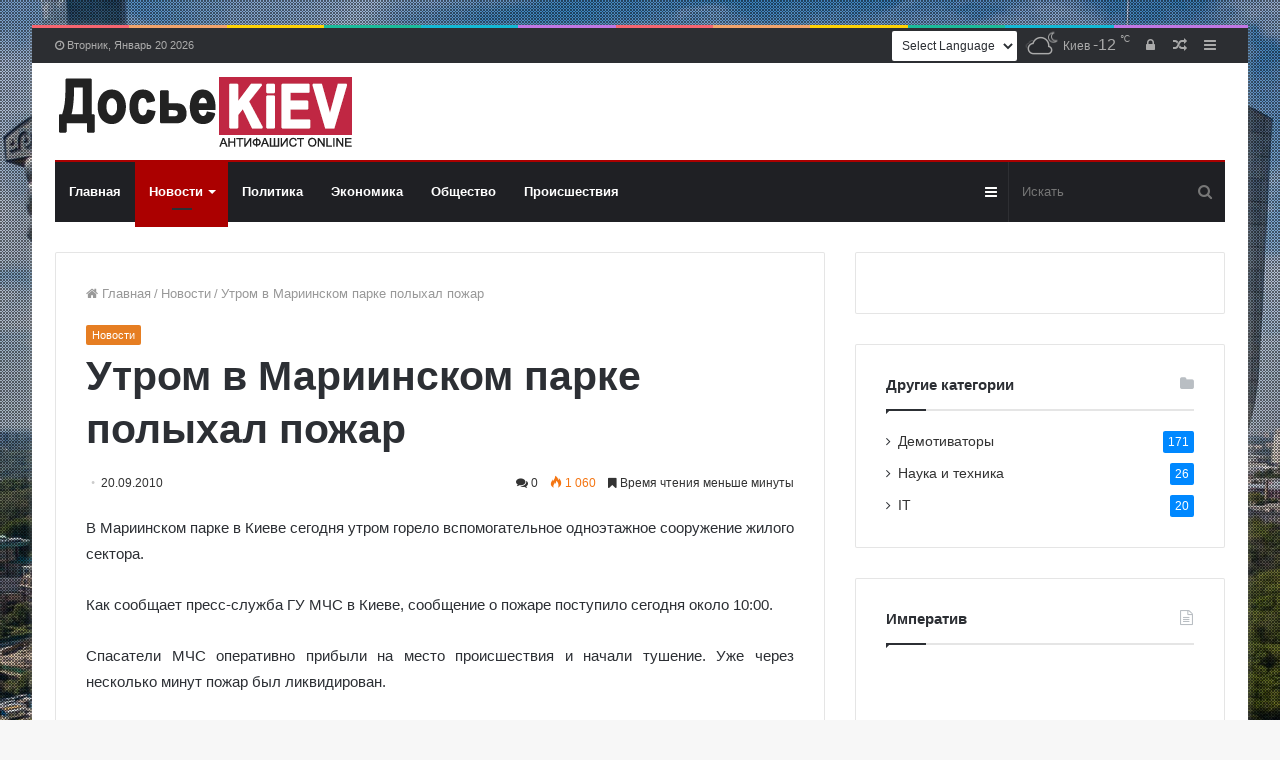

--- FILE ---
content_type: text/html; charset=UTF-8
request_url: https://dosie.su/novosti/18536-utrom-v-mariinskom-parke-polykhal-pozhar.html
body_size: 23835
content:
<!DOCTYPE html>
<html lang="ru-RU">
<head>
	<meta charset="UTF-8" />
	<link rel="profile" href="https://gmpg.org/xfn/11" />
	<link rel="pingback" href="https://dosie.su/xmlrpc.php" />
	<link media="all" href="https://dosie.su/wp-content/cache/autoptimize/css/autoptimize_38517a9a6b6a5d6df1225eb3770a0cbb.css" rel="stylesheet" /><link media="print" href="https://dosie.su/wp-content/cache/autoptimize/css/autoptimize_5002d51c23bd56614dd9f63ae3653415.css" rel="stylesheet" /><title>Утром в Мариинском парке полыхал пожар | Досье - Киев</title>


<meta name="description" content="В Мариинском парке в Киеве сегодня утром горело вспомогательное одноэтажное сооружение жилого сектора. Как сообщает пресс-служба ГУ МЧС в Киеве, сообщение о пожаре поступило сегодня около 10:00. Спасатели МЧС оперативно прибыли на место происшествия и начали тушение. Уже через несколько минут пожар был ликвидирован. Вследствие пожара полностью сгорела крыша и обшивка сооружения. Убытки и причины произошедшего устанавливаются."/>
<meta name="robots" content="max-snippet:-1, max-image-preview:large, max-video-preview:-1"/>
<link rel="canonical" href="https://dosie.su/novosti/18536-utrom-v-mariinskom-parke-polykhal-pozhar.html" />
<meta property="og:locale" content="ru_RU" />
<meta property="og:type" content="article" />
<meta property="og:title" content="Утром в Мариинском парке полыхал пожар | Досье - Киев" />
<meta property="og:description" content="В Мариинском парке в Киеве сегодня утром горело вспомогательное одноэтажное сооружение жилого сектора. Как сообщает пресс-служба ГУ МЧС в Киеве, сообщение о пожаре поступило сегодня около 10:00. Спасатели МЧС оперативно прибыли на место происшествия и начали тушение. Уже через несколько минут пожар был ликвидирован. Вследствие пожара полностью сгорела крыша и обшивка сооружения. Убытки и причины произошедшего устанавливаются." />
<meta property="og:url" content="https://dosie.su/novosti/18536-utrom-v-mariinskom-parke-polykhal-pozhar.html" />
<meta property="og:site_name" content="Досье - Киев" />
<meta property="article:section" content="Новости" />
<meta property="article:published_time" content="2010-09-20T15:14:09+00:00" />
<meta property="article:modified_time" content="2019-10-15T21:52:42+00:00" />
<meta property="og:updated_time" content="2019-10-15T21:52:42+00:00" />
<meta name="twitter:card" content="summary_large_image" />
<meta name="twitter:description" content="В Мариинском парке в Киеве сегодня утром горело вспомогательное одноэтажное сооружение жилого сектора. Как сообщает пресс-служба ГУ МЧС в Киеве, сообщение о пожаре поступило сегодня около 10:00. Спасатели МЧС оперативно прибыли на место происшествия и начали тушение. Уже через несколько минут пожар был ликвидирован. Вследствие пожара полностью сгорела крыша и обшивка сооружения. Убытки и причины произошедшего устанавливаются." />
<meta name="twitter:title" content="Утром в Мариинском парке полыхал пожар | Досье - Киев" />
<script type='application/ld+json' class='yoast-schema-graph yoast-schema-graph--main'>{"@context":"https://schema.org","@graph":[{"@type":["Person","Organization"],"@id":"https://dosie.su/#/schema/person/188cf862d173e0c71cd51c1cdbbc2c4f","name":"admin","image":{"@type":"ImageObject","@id":"https://dosie.su/#personlogo","url":"https://secure.gravatar.com/avatar/ba1c4de9221bd03041f34d52ab3fbc59?s=96&r=g","caption":"admin"},"logo":{"@id":"https://dosie.su/#personlogo"},"sameAs":[]},{"@type":"WebSite","@id":"https://dosie.su/#website","url":"https://dosie.su/","name":"\u0414\u043e\u0441\u044c\u0435 - \u041a\u0438\u0435\u0432","publisher":{"@id":"https://dosie.su/#/schema/person/188cf862d173e0c71cd51c1cdbbc2c4f"},"potentialAction":{"@type":"SearchAction","target":"https://dosie.su/?s={search_term_string}","query-input":"required name=search_term_string"}},{"@type":"WebPage","@id":"https://dosie.su/novosti/18536-utrom-v-mariinskom-parke-polykhal-pozhar.html#webpage","url":"https://dosie.su/novosti/18536-utrom-v-mariinskom-parke-polykhal-pozhar.html","inLanguage":"ru-RU","name":"\u0423\u0442\u0440\u043e\u043c \u0432 \u041c\u0430\u0440\u0438\u0438\u043d\u0441\u043a\u043e\u043c \u043f\u0430\u0440\u043a\u0435 \u043f\u043e\u043b\u044b\u0445\u0430\u043b \u043f\u043e\u0436\u0430\u0440 | \u0414\u043e\u0441\u044c\u0435 - \u041a\u0438\u0435\u0432","isPartOf":{"@id":"https://dosie.su/#website"},"datePublished":"2010-09-20T15:14:09+00:00","dateModified":"2019-10-15T21:52:42+00:00","description":"\u0412 \u041c\u0430\u0440\u0438\u0438\u043d\u0441\u043a\u043e\u043c \u043f\u0430\u0440\u043a\u0435 \u0432 \u041a\u0438\u0435\u0432\u0435 \u0441\u0435\u0433\u043e\u0434\u043d\u044f \u0443\u0442\u0440\u043e\u043c \u0433\u043e\u0440\u0435\u043b\u043e \u0432\u0441\u043f\u043e\u043c\u043e\u0433\u0430\u0442\u0435\u043b\u044c\u043d\u043e\u0435 \u043e\u0434\u043d\u043e\u044d\u0442\u0430\u0436\u043d\u043e\u0435 \u0441\u043e\u043e\u0440\u0443\u0436\u0435\u043d\u0438\u0435 \u0436\u0438\u043b\u043e\u0433\u043e \u0441\u0435\u043a\u0442\u043e\u0440\u0430. \u041a\u0430\u043a \u0441\u043e\u043e\u0431\u0449\u0430\u0435\u0442 \u043f\u0440\u0435\u0441\u0441-\u0441\u043b\u0443\u0436\u0431\u0430 \u0413\u0423 \u041c\u0427\u0421 \u0432 \u041a\u0438\u0435\u0432\u0435, \u0441\u043e\u043e\u0431\u0449\u0435\u043d\u0438\u0435 \u043e \u043f\u043e\u0436\u0430\u0440\u0435 \u043f\u043e\u0441\u0442\u0443\u043f\u0438\u043b\u043e \u0441\u0435\u0433\u043e\u0434\u043d\u044f \u043e\u043a\u043e\u043b\u043e 10:00. \u0421\u043f\u0430\u0441\u0430\u0442\u0435\u043b\u0438 \u041c\u0427\u0421 \u043e\u043f\u0435\u0440\u0430\u0442\u0438\u0432\u043d\u043e \u043f\u0440\u0438\u0431\u044b\u043b\u0438 \u043d\u0430 \u043c\u0435\u0441\u0442\u043e \u043f\u0440\u043e\u0438\u0441\u0448\u0435\u0441\u0442\u0432\u0438\u044f \u0438 \u043d\u0430\u0447\u0430\u043b\u0438 \u0442\u0443\u0448\u0435\u043d\u0438\u0435. \u0423\u0436\u0435 \u0447\u0435\u0440\u0435\u0437 \u043d\u0435\u0441\u043a\u043e\u043b\u044c\u043a\u043e \u043c\u0438\u043d\u0443\u0442 \u043f\u043e\u0436\u0430\u0440 \u0431\u044b\u043b \u043b\u0438\u043a\u0432\u0438\u0434\u0438\u0440\u043e\u0432\u0430\u043d. \u0412\u0441\u043b\u0435\u0434\u0441\u0442\u0432\u0438\u0435 \u043f\u043e\u0436\u0430\u0440\u0430 \u043f\u043e\u043b\u043d\u043e\u0441\u0442\u044c\u044e \u0441\u0433\u043e\u0440\u0435\u043b\u0430 \u043a\u0440\u044b\u0448\u0430 \u0438 \u043e\u0431\u0448\u0438\u0432\u043a\u0430 \u0441\u043e\u043e\u0440\u0443\u0436\u0435\u043d\u0438\u044f. \u0423\u0431\u044b\u0442\u043a\u0438 \u0438 \u043f\u0440\u0438\u0447\u0438\u043d\u044b \u043f\u0440\u043e\u0438\u0437\u043e\u0448\u0435\u0434\u0448\u0435\u0433\u043e \u0443\u0441\u0442\u0430\u043d\u0430\u0432\u043b\u0438\u0432\u0430\u044e\u0442\u0441\u044f."},{"@type":"Article","@id":"https://dosie.su/novosti/18536-utrom-v-mariinskom-parke-polykhal-pozhar.html#article","isPartOf":{"@id":"https://dosie.su/novosti/18536-utrom-v-mariinskom-parke-polykhal-pozhar.html#webpage"},"author":{"@id":"https://dosie.su/#/schema/person/188cf862d173e0c71cd51c1cdbbc2c4f"},"headline":"\u0423\u0442\u0440\u043e\u043c \u0432 \u041c\u0430\u0440\u0438\u0438\u043d\u0441\u043a\u043e\u043c \u043f\u0430\u0440\u043a\u0435 \u043f\u043e\u043b\u044b\u0445\u0430\u043b \u043f\u043e\u0436\u0430\u0440","datePublished":"2010-09-20T15:14:09+00:00","dateModified":"2019-10-15T21:52:42+00:00","commentCount":0,"mainEntityOfPage":{"@id":"https://dosie.su/novosti/18536-utrom-v-mariinskom-parke-polykhal-pozhar.html#webpage"},"publisher":{"@id":"https://dosie.su/#/schema/person/188cf862d173e0c71cd51c1cdbbc2c4f"},"articleSection":"\u041d\u043e\u0432\u043e\u0441\u0442\u0438"}]}</script>
<!-- / Yoast SEO Premium plugin. -->

<link rel='dns-prefetch' href='//s.w.org' />
<link rel="alternate" type="text/xml" title="Досье - Киев &raquo; Лента" href="https://dosie.su/feed" />
<link rel="alternate" type="text/xml" title="Досье - Киев &raquo; Лента комментариев" href="https://dosie.su/comments/feed" />
<link rel="alternate" type="text/xml" title="Досье - Киев &raquo; Лента комментариев к &laquo;Утром в Мариинском парке полыхал пожар&raquo;" href="https://dosie.su/novosti/18536-utrom-v-mariinskom-parke-polykhal-pozhar.html/feed" />
		<script type="text/javascript">
			window._wpemojiSettings = {"baseUrl":"https:\/\/s.w.org\/images\/core\/emoji\/12.0.0-1\/72x72\/","ext":".png","svgUrl":"https:\/\/s.w.org\/images\/core\/emoji\/12.0.0-1\/svg\/","svgExt":".svg","source":{"concatemoji":"https:\/\/dosie.su\/wp-includes\/js\/wp-emoji-release.min.js?ver=5.2.23"}};
			!function(e,a,t){var n,r,o,i=a.createElement("canvas"),p=i.getContext&&i.getContext("2d");function s(e,t){var a=String.fromCharCode;p.clearRect(0,0,i.width,i.height),p.fillText(a.apply(this,e),0,0);e=i.toDataURL();return p.clearRect(0,0,i.width,i.height),p.fillText(a.apply(this,t),0,0),e===i.toDataURL()}function c(e){var t=a.createElement("script");t.src=e,t.defer=t.type="text/javascript",a.getElementsByTagName("head")[0].appendChild(t)}for(o=Array("flag","emoji"),t.supports={everything:!0,everythingExceptFlag:!0},r=0;r<o.length;r++)t.supports[o[r]]=function(e){if(!p||!p.fillText)return!1;switch(p.textBaseline="top",p.font="600 32px Arial",e){case"flag":return s([55356,56826,55356,56819],[55356,56826,8203,55356,56819])?!1:!s([55356,57332,56128,56423,56128,56418,56128,56421,56128,56430,56128,56423,56128,56447],[55356,57332,8203,56128,56423,8203,56128,56418,8203,56128,56421,8203,56128,56430,8203,56128,56423,8203,56128,56447]);case"emoji":return!s([55357,56424,55356,57342,8205,55358,56605,8205,55357,56424,55356,57340],[55357,56424,55356,57342,8203,55358,56605,8203,55357,56424,55356,57340])}return!1}(o[r]),t.supports.everything=t.supports.everything&&t.supports[o[r]],"flag"!==o[r]&&(t.supports.everythingExceptFlag=t.supports.everythingExceptFlag&&t.supports[o[r]]);t.supports.everythingExceptFlag=t.supports.everythingExceptFlag&&!t.supports.flag,t.DOMReady=!1,t.readyCallback=function(){t.DOMReady=!0},t.supports.everything||(n=function(){t.readyCallback()},a.addEventListener?(a.addEventListener("DOMContentLoaded",n,!1),e.addEventListener("load",n,!1)):(e.attachEvent("onload",n),a.attachEvent("onreadystatechange",function(){"complete"===a.readyState&&t.readyCallback()})),(n=t.source||{}).concatemoji?c(n.concatemoji):n.wpemoji&&n.twemoji&&(c(n.twemoji),c(n.wpemoji)))}(window,document,window._wpemojiSettings);
		</script>
		<style type="text/css">
img.wp-smiley,
img.emoji {
	display: inline !important;
	border: none !important;
	box-shadow: none !important;
	height: 1em !important;
	width: 1em !important;
	margin: 0 .07em !important;
	vertical-align: -0.1em !important;
	background: none !important;
	padding: 0 !important;
}
</style>
	













<script type='text/javascript' src='https://dosie.su/wp-includes/js/jquery/jquery.js?ver=1.12.4-wp'></script>
<script type='text/javascript' src='https://dosie.su/wp-includes/js/jquery/jquery-migrate.min.js?ver=1.4.1'></script>
<link rel='https://api.w.org/' href='https://dosie.su/wp-json/' />
<link rel="EditURI" type="application/rsd+xml" title="RSD" href="https://dosie.su/xmlrpc.php?rsd" />
<link rel="wlwmanifest" type="application/wlwmanifest+xml" href="https://dosie.su/wp-includes/wlwmanifest.xml" /> 
<meta name="generator" content="WordPress 5.2.23" />
<link rel='shortlink' href='https://dosie.su/?p=18536' />
<link rel="alternate" type="application/json+oembed" href="https://dosie.su/wp-json/oembed/1.0/embed?url=https%3A%2F%2Fdosie.su%2Fnovosti%2F18536-utrom-v-mariinskom-parke-polykhal-pozhar.html" />
<link rel="alternate" type="text/xml+oembed" href="https://dosie.su/wp-json/oembed/1.0/embed?url=https%3A%2F%2Fdosie.su%2Fnovosti%2F18536-utrom-v-mariinskom-parke-polykhal-pozhar.html&#038;format=xml" />
<script type='text/javascript'>
/* <![CDATA[ */
var taqyeem = {"ajaxurl":"https://dosie.su/wp-admin/admin-ajax.php" , "your_rating":"Your Rating:"};
/* ]]> */
</script>

<meta http-equiv="X-UA-Compatible" content="IE=edge"><!-- SAPE RTB JS -->
<script
    async="async"
    src="https://cdn-rtb.sape.ru/rtb-b/js/721/2/134721.js"
    type="text/javascript">
</script>
<!-- SAPE RTB END -->
<script>
  (function(i,s,o,g,r,a,m){i['GoogleAnalyticsObject']=r;i[r]=i[r]||function(){
  (i[r].q=i[r].q||[]).push(arguments)},i[r].l=1*new Date();a=s.createElement(o),
  m=s.getElementsByTagName(o)[0];a.async=1;a.src=g;m.parentNode.insertBefore(a,m)
  })(window,document,'script','//www.google-analytics.com/analytics.js','ga');

  ga('create', 'UA-3940104-43', 'auto');
  ga('send', 'pageview');
</script>
<meta name="theme-color" content="#0088ff" /><meta name="viewport" content="width=device-width, initial-scale=1.0" /><link rel="amphtml" href="https://dosie.su/novosti/18536-utrom-v-mariinskom-parke-polykhal-pozhar.html/amp">		<style type="text/css" id="wp-custom-css">
			.tie-cat-2,
.tie-cat-item-2>span {
	background-color: #e67e22 !important;
	color: #FFFFFF !important;
}

.tie-cat-2:after {
	border-top-color: #e67e22 !important;
}

.tie-cat-2:hover {
	background-color: #c86004 !important;
}

.tie-cat-2:hover:after {
	border-top-color: #c86004 !important;
}

.tie-cat-11,
.tie-cat-item-11>span {
	background-color: #2ecc71 !important;
	color: #FFFFFF !important;
}

.tie-cat-11:after {
	border-top-color: #2ecc71 !important;
}

.tie-cat-11:hover {
	background-color: #10ae53 !important;
}

.tie-cat-11:hover:after {
	border-top-color: #10ae53 !important;
}

.tie-cat-15,
.tie-cat-item-15>span {
	background-color: #9b59b6 !important;
	color: #FFFFFF !important;
}

.tie-cat-15:after {
	border-top-color: #9b59b6 !important;
}

.tie-cat-15:hover {
	background-color: #7d3b98 !important;
}

.tie-cat-15:hover:after {
	border-top-color: #7d3b98 !important;
}

.tie-cat-16,
.tie-cat-item-16>span {
	background-color: #34495e !important;
	color: #FFFFFF !important;
}

.tie-cat-16:after {
	border-top-color: #34495e !important;
}

.tie-cat-16:hover {
	background-color: #162b40 !important;
}

.tie-cat-16:hover:after {
	border-top-color: #162b40 !important;
}

.tie-cat-17,
.tie-cat-item-17>span {
	background-color: #795548 !important;
	color: #FFFFFF !important;
}

.tie-cat-17:after {
	border-top-color: #795548 !important;
}

.tie-cat-17:hover {
	background-color: #5b372a !important;
}

.tie-cat-17:hover:after {
	border-top-color: #5b372a !important;
}

.tie-cat-18,
.tie-cat-item-18>span {
	background-color: #4CAF50 !important;
	color: #FFFFFF !important;
}

.tie-cat-18:after {
	border-top-color: #4CAF50 !important;
}

.tie-cat-18:hover {
	background-color: #2e9132 !important;
}

.tie-cat-18:hover:after {
	border-top-color: #2e9132 !important;
}		</style>
		</head>

<body id="tie-body" class="post-template-default single single-post postid-18536 single-format-standard boxed-layout framed-layout wrapper-has-shadow block-head-1 magazine1 is-desktop is-header-layout-3 sidebar-right has-sidebar post-layout-1 narrow-title-narrow-media has-mobile-share">

<!-- Rating@Mail.ru counter -->
<script type="text/javascript">
var _tmr = _tmr || [];
_tmr.push({id: "2632751", type: "pageView", start: (new Date()).getTime()});
(function (d, w) {
   var ts = d.createElement("script"); ts.type = "text/javascript"; ts.async = true;
   ts.src = (d.location.protocol == "https:" ? "https:" : "http:") + "//top-fwz1.mail.ru/js/code.js";
   var f = function () {var s = d.getElementsByTagName("script")[0]; s.parentNode.insertBefore(ts, s);};
   if (w.opera == "[object Opera]") { d.addEventListener("DOMContentLoaded", f, false); } else { f(); }
})(document, window);
</script><noscript><div style="position:absolute;left:-10000px;">
<img src="//top-fwz1.mail.ru/counter?id=2632751;js=na" style="border:0;" height="1" width="1" alt="Рейтинг@Mail.ru" />
</div></noscript>
<!-- //Rating@Mail.ru counter -->

<div class="background-overlay">

	<div id="tie-container" class="site tie-container">

		
		<div id="tie-wrapper">

			<div class="rainbow-line"></div>
<header id="theme-header" class="theme-header header-layout-3 main-nav-dark main-nav-below main-nav-boxed top-nav-active top-nav-dark top-nav-above mobile-header-default">
	
<nav id="top-nav" class="has-date-components top-nav header-nav" aria-label="Дополнительная навигация">
	<div class="container">
		<div class="topbar-wrapper">

			
					<div class="topbar-today-date fa-before">
						Вторник, Январь 20 2026					</div>
					
			<div class="tie-alignleft">
							</div><!-- .tie-alignleft /-->

			<div class="tie-alignright">
				<ul class="components">	<li class="side-aside-nav-icon menu-item custom-menu-link">
		<a href="#">
			<span class="fa fa-navicon" aria-hidden="true"></span>
			<span class="screen-reader-text">Sidebar</span>
		</a>
	</li>
		<li class="random-post-icon menu-item custom-menu-link">
		<a href="/novosti/18536-utrom-v-mariinskom-parke-polykhal-pozhar.html?random-post=1" class="random-post" title="Случайная статья" rel="nofollow">
			<span class="fa fa-random" aria-hidden="true"></span>
			<span class="screen-reader-text">Случайная статья</span>
		</a>
	</li>
	
	
		<li class="popup-login-icon menu-item custom-menu-link">
			<a href="#" class="lgoin-btn tie-popup-trigger">
				<span class="fa fa-lock" aria-hidden="true"></span>
				<span class="screen-reader-text">Войти</span>
			</a>
		</li>

			<li class="weather-menu-item menu-item custom-menu-link">
				<div class="tie-weather-widget is-animated" title="Рассеянные облака">
					<div class="weather-wrap">

						<div class="weather-forecast-day small-weather-icons">
							
					<div class="weather-icon">
						<div class="icon-cloud"></div>
						<div class="icon-cloud-behind"></div>
						<div class="icon-basecloud-bg"></div>
						<div class="icon-moon-animi"></div>
					</div>
										</div><!-- .weather-forecast-day -->

						<div class="city-data">
							<span>Киев</span>
						  <span class="weather-current-temp">
						  	-12						  	<sup>&#x2103;</sup>
						  </span>
						</div><!-- .city-data -->

					</div><!-- .weather-wrap -->
				</div><!-- .tie-weather-widget -->
				</li><li class="gtranslate-menu-item custom-menu-link"><!-- GTranslate: https://gtranslate.io/ -->
 <select onchange="doGTranslate(this);" class="notranslate" id="gtranslate_selector" aria-label="Website Language Selector"><option value="">Select Language</option><option value="ru|ru">Русский</option><option value="ru|en">English</option><option value="ru|zh-CN">简体中文</option><option value="ru|de">Deutsch</option><option value="ru|fr">Français</option><option value="ru|es">Español</option><option value="ru|it">Italiano</option><option value="ru|nl">Nederlands</option><option value="ru|pl">Polski</option><option value="ru|tr">Türkçe</option><option value="ru|ar">العربية</option></select><style type="text/css">
#goog-gt-tt {display:none !important;}
.goog-te-banner-frame {display:none !important;}
.goog-te-menu-value:hover {text-decoration:none !important;}
.goog-text-highlight {background-color:transparent !important;box-shadow:none !important;}
body {top:0 !important;}
#google_translate_element2 {display:none!important;}
.gtranslate-menu-item select {background-color: white;}
</style>

<div id="google_translate_element2"></div>
<script type="text/javascript">
function googleTranslateElementInit2() {new google.translate.TranslateElement({pageLanguage: 'ru',autoDisplay: false}, 'google_translate_element2');}
</script><script type="text/javascript" src="//translate.google.com/translate_a/element.js?cb=googleTranslateElementInit2"></script>


<script type="text/javascript">
function GTranslateGetCurrentLang() {var keyValue = document['cookie'].match('(^|;) ?googtrans=([^;]*)(;|$)');return keyValue ? keyValue[2].split('/')[2] : null;}
function GTranslateFireEvent(element,event){try{if(document.createEventObject){var evt=document.createEventObject();element.fireEvent('on'+event,evt)}else{var evt=document.createEvent('HTMLEvents');evt.initEvent(event,true,true);element.dispatchEvent(evt)}}catch(e){}}
function doGTranslate(lang_pair){if(lang_pair.value)lang_pair=lang_pair.value;if(lang_pair=='')return;var lang=lang_pair.split('|')[1];if(GTranslateGetCurrentLang() == null && lang == lang_pair.split('|')[0])return;var teCombo;var sel=document.getElementsByTagName('select');for(var i=0;i<sel.length;i++)if(/goog-te-combo/.test(sel[i].className)){teCombo=sel[i];break;}if(document.getElementById('google_translate_element2')==null||document.getElementById('google_translate_element2').innerHTML.length==0||teCombo.length==0||teCombo.innerHTML.length==0){setTimeout(function(){doGTranslate(lang_pair)},500)}else{teCombo.value=lang;GTranslateFireEvent(teCombo,'change');GTranslateFireEvent(teCombo,'change')}}
</script>
</li></ul><!-- Components -->			</div><!-- .tie-alignright /-->

		</div><!-- .topbar-wrapper /-->
	</div><!-- .container /-->
</nav><!-- #top-nav /-->

<div class="container header-container">
	<div class="tie-row logo-row">

		
		<div class="logo-wrapper">
			<div class="tie-col-md-4 logo-container">
				
		<a href="#" id="mobile-menu-icon">
			<span class="nav-icon"></span>

				<span class="screen-reader-text">﻿Меню</span>		</a>
		
		<div id="logo" class="image-logo" style="margin-top: 12px; margin-bottom: 12px;">

			
			<a title="Досье - Киев" href="https://dosie.su/">
				
					<img src="https://dosie.su/wp-content/uploads/2019/10/dosie-logo.png" alt="Досье - Киев" class="logo_normal" width="302" height="73" style="max-height:73px; width: auto;">
					<img src="https://dosie.su/wp-content/uploads/2019/10/dosie-logo.png" alt="Досье - Киев" class="logo_2x" width="302" height="73" style="max-height:73px; width: auto;">
							</a>

			
		</div><!-- #logo /-->

					</div><!-- .tie-col /-->
		</div><!-- .logo-wrapper /-->

		
	</div><!-- .tie-row /-->
</div><!-- .container /-->

<div class="main-nav-wrapper">
	<nav id="main-nav" data-skin="search-in-main-nav live-search-dark" class="main-nav header-nav live-search-parent"  aria-label="Первая навигация">
		<div class="container">

			<div class="main-menu-wrapper">

				
				<div id="menu-components-wrap">

					
					<div class="main-menu main-menu-wrap tie-alignleft">
						<div id="main-nav-menu" class="main-menu header-menu"><ul id="menu-glavnoe-menju" class="menu" role="menubar"><li id="menu-item-59374" class="menu-item menu-item-type-custom menu-item-object-custom menu-item-59374"><a href="/">Главная</a></li>
<li id="menu-item-514" class="menu-item menu-item-type-taxonomy menu-item-object-category current-post-ancestor current-menu-parent current-post-parent menu-item-514 tie-current-menu mega-menu mega-recent-featured " data-id="2" ><a href="https://dosie.su/category/novosti">Новости</a>
<div class="mega-menu-block menu-sub-content">

<div class="mega-menu-content">
<div class="mega-ajax-content">
</div><!-- .mega-ajax-content -->

</div><!-- .mega-menu-content -->

</div><!-- .mega-menu-block --> 
</li>
<li id="menu-item-513" class="menu-item menu-item-type-taxonomy menu-item-object-category menu-item-513"><a href="https://dosie.su/category/politika">Политика</a></li>
<li id="menu-item-517" class="menu-item menu-item-type-taxonomy menu-item-object-category menu-item-517"><a href="https://dosie.su/category/ekonomika">Экономика</a></li>
<li id="menu-item-515" class="menu-item menu-item-type-taxonomy menu-item-object-category menu-item-515"><a href="https://dosie.su/category/obshestvo">Общество</a></li>
<li id="menu-item-516" class="menu-item menu-item-type-taxonomy menu-item-object-category menu-item-516"><a href="https://dosie.su/category/proisshestviya">Происшествия</a></li>
</ul></div>					</div><!-- .main-menu.tie-alignleft /-->

					<ul class="components">		<li class="search-bar menu-item custom-menu-link" aria-label="Искать">
			<form method="get" id="search" action="https://dosie.su//">
				<input id="search-input" class="is-ajax-search" type="text" name="s" title="Искать" placeholder="Искать" />
				<button id="search-submit" type="submit">
					<span class="fa fa-search" aria-hidden="true"></span>
					<span class="screen-reader-text">Искать</span>
				</button>
			</form>
		</li>
			<li class="side-aside-nav-icon menu-item custom-menu-link">
		<a href="#">
			<span class="fa fa-navicon" aria-hidden="true"></span>
			<span class="screen-reader-text">Sidebar</span>
		</a>
	</li>
	</ul><!-- Components -->
				</div><!-- #menu-components-wrap /-->
			</div><!-- .main-menu-wrapper /-->
		</div><!-- .container /-->
	</nav><!-- #main-nav /-->
</div><!-- .main-nav-wrapper /-->

</header>


			<div id="content" class="site-content container">
				<div class="tie-row main-content-row">
		

<div class="main-content tie-col-md-8 tie-col-xs-12" role="main">

	
	<article id="the-post" class="container-wrapper post-content">

		
<header class="entry-header-outer">

	<nav id="breadcrumb"><a href="https://dosie.su/"><span class="fa fa-home" aria-hidden="true"></span> Главная</a><em class="delimiter">/</em><a href="https://dosie.su/category/novosti">Новости</a><em class="delimiter">/</em><span class="current">Утром в Мариинском парке полыхал пожар</span></nav><script type="application/ld+json">{"@context":"http:\/\/schema.org","@type":"BreadcrumbList","@id":"#Breadcrumb","itemListElement":[{"@type":"ListItem","position":1,"item":{"name":"\u0413\u043b\u0430\u0432\u043d\u0430\u044f","@id":"https:\/\/dosie.su\/"}},{"@type":"ListItem","position":2,"item":{"name":"\u041d\u043e\u0432\u043e\u0441\u0442\u0438","@id":"https:\/\/dosie.su\/category\/novosti"}}]}</script>
	<div class="entry-header">

		<span class="post-cat-wrap"><a class="post-cat tie-cat-2" href="https://dosie.su/category/novosti">Новости</a></span>
		<h1 class="post-title entry-title">Утром в Мариинском парке полыхал пожар</h1>

		<div class="post-meta clearfix"><span class="date meta-item fa-before">20.09.2010</span><div class="tie-alignright"><span class="meta-comment meta-item fa-before">0</span><span class="meta-views meta-item warm"><span class="tie-icon-fire" aria-hidden="true"></span> 1&nbsp;060 </span><span class="meta-reading-time meta-item"><span class="fa fa-bookmark" aria-hidden="true"></span> Время чтения меньше минуты</span> </div></div><!-- .post-meta -->	</div><!-- .entry-header /-->

	
	
</header><!-- .entry-header-outer /-->


		<div class="entry-content entry clearfix">

			
			<p align="justify">В Мариинском парке в Киеве сегодня утром горело вспомогательное одноэтажное сооружение жилого сектора.</p>
<p align="justify">Как сообщает пресс-служба ГУ МЧС в Киеве, сообщение о пожаре поступило сегодня около 10:00.</p>
<p align="justify">Спасатели МЧС оперативно прибыли на место происшествия и начали тушение. Уже через несколько минут пожар был ликвидирован.</p>
<p align="justify">Вследствие пожара полностью сгорела крыша и обшивка сооружения. Убытки и причины произошедшего устанавливаются.</p>

			
		</div><!-- .entry-content /-->

		<script type="application/ld+json">{"@context":"http:\/\/schema.org","@type":"Article","dateCreated":"2010-09-20T18:14:09+03:00","datePublished":"2010-09-20T18:14:09+03:00","dateModified":"2019-10-16T00:52:42+03:00","headline":"\u0423\u0442\u0440\u043e\u043c \u0432 \u041c\u0430\u0440\u0438\u0438\u043d\u0441\u043a\u043e\u043c \u043f\u0430\u0440\u043a\u0435 \u043f\u043e\u043b\u044b\u0445\u0430\u043b \u043f\u043e\u0436\u0430\u0440","name":"\u0423\u0442\u0440\u043e\u043c \u0432 \u041c\u0430\u0440\u0438\u0438\u043d\u0441\u043a\u043e\u043c \u043f\u0430\u0440\u043a\u0435 \u043f\u043e\u043b\u044b\u0445\u0430\u043b \u043f\u043e\u0436\u0430\u0440","keywords":[],"url":"https:\/\/dosie.su\/novosti\/18536-utrom-v-mariinskom-parke-polykhal-pozhar.html","description":"\u0412 \u041c\u0430\u0440\u0438\u0438\u043d\u0441\u043a\u043e\u043c \u043f\u0430\u0440\u043a\u0435 \u0432 \u041a\u0438\u0435\u0432\u0435 \u0441\u0435\u0433\u043e\u0434\u043d\u044f \u0443\u0442\u0440\u043e\u043c \u0433\u043e\u0440\u0435\u043b\u043e \u0432\u0441\u043f\u043e\u043c\u043e\u0433\u0430\u0442\u0435\u043b\u044c\u043d\u043e\u0435 \u043e\u0434\u043d\u043e\u044d\u0442\u0430\u0436\u043d\u043e\u0435 \u0441\u043e\u043e\u0440\u0443\u0436\u0435\u043d\u0438\u0435 \u0436\u0438\u043b\u043e\u0433\u043e \u0441\u0435\u043a\u0442\u043e\u0440\u0430. \u041a\u0430\u043a \u0441\u043e\u043e\u0431\u0449\u0430\u0435\u0442 \u043f\u0440\u0435\u0441\u0441-\u0441\u043b\u0443\u0436\u0431\u0430 \u0413\u0423 \u041c\u0427\u0421 \u0432 \u041a\u0438\u0435\u0432\u0435, \u0441\u043e\u043e\u0431\u0449\u0435\u043d\u0438\u0435 \u043e \u043f\u043e\u0436\u0430\u0440\u0435 \u043f\u043e\u0441\u0442\u0443\u043f\u0438\u043b\u043e \u0441\u0435\u0433\u043e\u0434\u043d\u044f \u043e\u043a\u043e\u043b\u043e 10:00. \u0421\u043f\u0430\u0441\u0430","copyrightYear":"2010","articleSection":"\u041d\u043e\u0432\u043e\u0441\u0442\u0438","articleBody":"\u0412 \u041c\u0430\u0440\u0438\u0438\u043d\u0441\u043a\u043e\u043c \u043f\u0430\u0440\u043a\u0435 \u0432 \u041a\u0438\u0435\u0432\u0435 \u0441\u0435\u0433\u043e\u0434\u043d\u044f \u0443\u0442\u0440\u043e\u043c \u0433\u043e\u0440\u0435\u043b\u043e \u0432\u0441\u043f\u043e\u043c\u043e\u0433\u0430\u0442\u0435\u043b\u044c\u043d\u043e\u0435 \u043e\u0434\u043d\u043e\u044d\u0442\u0430\u0436\u043d\u043e\u0435 \u0441\u043e\u043e\u0440\u0443\u0436\u0435\u043d\u0438\u0435 \u0436\u0438\u043b\u043e\u0433\u043e \u0441\u0435\u043a\u0442\u043e\u0440\u0430.\n\u041a\u0430\u043a \u0441\u043e\u043e\u0431\u0449\u0430\u0435\u0442 \u043f\u0440\u0435\u0441\u0441-\u0441\u043b\u0443\u0436\u0431\u0430 \u0413\u0423 \u041c\u0427\u0421 \u0432 \u041a\u0438\u0435\u0432\u0435, \u0441\u043e\u043e\u0431\u0449\u0435\u043d\u0438\u0435 \u043e \u043f\u043e\u0436\u0430\u0440\u0435 \u043f\u043e\u0441\u0442\u0443\u043f\u0438\u043b\u043e \u0441\u0435\u0433\u043e\u0434\u043d\u044f \u043e\u043a\u043e\u043b\u043e 10:00.\n\u0421\u043f\u0430\u0441\u0430\u0442\u0435\u043b\u0438 \u041c\u0427\u0421 \u043e\u043f\u0435\u0440\u0430\u0442\u0438\u0432\u043d\u043e \u043f\u0440\u0438\u0431\u044b\u043b\u0438 \u043d\u0430 \u043c\u0435\u0441\u0442\u043e \u043f\u0440\u043e\u0438\u0441\u0448\u0435\u0441\u0442\u0432\u0438\u044f \u0438 \u043d\u0430\u0447\u0430\u043b\u0438 \u0442\u0443\u0448\u0435\u043d\u0438\u0435. \u0423\u0436\u0435 \u0447\u0435\u0440\u0435\u0437 \u043d\u0435\u0441\u043a\u043e\u043b\u044c\u043a\u043e \u043c\u0438\u043d\u0443\u0442 \u043f\u043e\u0436\u0430\u0440 \u0431\u044b\u043b \u043b\u0438\u043a\u0432\u0438\u0434\u0438\u0440\u043e\u0432\u0430\u043d.\n\u0412\u0441\u043b\u0435\u0434\u0441\u0442\u0432\u0438\u0435 \u043f\u043e\u0436\u0430\u0440\u0430 \u043f\u043e\u043b\u043d\u043e\u0441\u0442\u044c\u044e \u0441\u0433\u043e\u0440\u0435\u043b\u0430 \u043a\u0440\u044b\u0448\u0430 \u0438 \u043e\u0431\u0448\u0438\u0432\u043a\u0430 \u0441\u043e\u043e\u0440\u0443\u0436\u0435\u043d\u0438\u044f. \u0423\u0431\u044b\u0442\u043a\u0438 \u0438 \u043f\u0440\u0438\u0447\u0438\u043d\u044b \u043f\u0440\u043e\u0438\u0437\u043e\u0448\u0435\u0434\u0448\u0435\u0433\u043e \u0443\u0441\u0442\u0430\u043d\u0430\u0432\u043b\u0438\u0432\u0430\u044e\u0442\u0441\u044f.","publisher":{"@id":"#Publisher","@type":"Organization","name":"\u0414\u043e\u0441\u044c\u0435 - \u041a\u0438\u0435\u0432","logo":{"@type":"ImageObject","url":"https:\/\/dosie.su\/wp-content\/uploads\/2019\/10\/dosie-logo.png"},"sameAs":["https:\/\/twitter.com\/DosieInfo","https:\/\/vk.com\/dosiesu","https:\/\/ok.ru\/dosiesu\/topics","https:\/\/t.me\/dosiekiev"]},"sourceOrganization":{"@id":"#Publisher"},"copyrightHolder":{"@id":"#Publisher"},"mainEntityOfPage":{"@type":"WebPage","@id":"https:\/\/dosie.su\/novosti\/18536-utrom-v-mariinskom-parke-polykhal-pozhar.html","breadcrumb":{"@id":"#Breadcrumb"}},"author":{"@type":"Person","name":"admin","url":"https:\/\/dosie.su\/author\/admin"}}</script>
		<div class="post-footer post-footer-on-bottom">
			<div class="share-links  icons-only"><!--noindex-->
				<a href="https://www.facebook.com/sharer.php?u=https://dosie.su/novosti/18536-utrom-v-mariinskom-parke-polykhal-pozhar.html" rel="nofollow noopener" target="_blank" class="facebook-share-btn"><span class="fa fa-facebook"></span> <span class="screen-reader-text">Facebook</span></a><a href="https://twitter.com/intent/tweet?text=%D0%A3%D1%82%D1%80%D0%BE%D0%BC%20%D0%B2%20%D0%9C%D0%B0%D1%80%D0%B8%D0%B8%D0%BD%D1%81%D0%BA%D0%BE%D0%BC%20%D0%BF%D0%B0%D1%80%D0%BA%D0%B5%20%D0%BF%D0%BE%D0%BB%D1%8B%D1%85%D0%B0%D0%BB%20%D0%BF%D0%BE%D0%B6%D0%B0%D1%80&#038;url=https://dosie.su/novosti/18536-utrom-v-mariinskom-parke-polykhal-pozhar.html" rel="nofollow noopener" target="_blank" class="twitter-share-btn"><span class="fa fa-twitter"></span> <span class="screen-reader-text">Twitter</span></a><a href="https://www.linkedin.com/shareArticle?mini=true&#038;url=https://dosie.su/novosti/18536-utrom-v-mariinskom-parke-polykhal-pozhar.html&#038;title=%D0%A3%D1%82%D1%80%D0%BE%D0%BC%20%D0%B2%20%D0%9C%D0%B0%D1%80%D0%B8%D0%B8%D0%BD%D1%81%D0%BA%D0%BE%D0%BC%20%D0%BF%D0%B0%D1%80%D0%BA%D0%B5%20%D0%BF%D0%BE%D0%BB%D1%8B%D1%85%D0%B0%D0%BB%20%D0%BF%D0%BE%D0%B6%D0%B0%D1%80" rel="nofollow noopener" target="_blank" class="linkedin-share-btn"><span class="fa fa-linkedin"></span> <span class="screen-reader-text">LinkedIn</span></a><a href="https://www.tumblr.com/share/link?url=https://dosie.su/novosti/18536-utrom-v-mariinskom-parke-polykhal-pozhar.html&#038;name=%D0%A3%D1%82%D1%80%D0%BE%D0%BC%20%D0%B2%20%D0%9C%D0%B0%D1%80%D0%B8%D0%B8%D0%BD%D1%81%D0%BA%D0%BE%D0%BC%20%D0%BF%D0%B0%D1%80%D0%BA%D0%B5%20%D0%BF%D0%BE%D0%BB%D1%8B%D1%85%D0%B0%D0%BB%20%D0%BF%D0%BE%D0%B6%D0%B0%D1%80" rel="nofollow noopener" target="_blank" class="tumblr-share-btn"><span class="fa fa-tumblr"></span> <span class="screen-reader-text">Tumblr</span></a><a href="https://pinterest.com/pin/create/button/?url=https://dosie.su/novosti/18536-utrom-v-mariinskom-parke-polykhal-pozhar.html&#038;description=%D0%A3%D1%82%D1%80%D0%BE%D0%BC%20%D0%B2%20%D0%9C%D0%B0%D1%80%D0%B8%D0%B8%D0%BD%D1%81%D0%BA%D0%BE%D0%BC%20%D0%BF%D0%B0%D1%80%D0%BA%D0%B5%20%D0%BF%D0%BE%D0%BB%D1%8B%D1%85%D0%B0%D0%BB%20%D0%BF%D0%BE%D0%B6%D0%B0%D1%80&#038;media=" rel="nofollow noopener" target="_blank" class="pinterest-share-btn"><span class="fa fa-pinterest"></span> <span class="screen-reader-text">Pinterest</span></a><a href="https://reddit.com/submit?url=https://dosie.su/novosti/18536-utrom-v-mariinskom-parke-polykhal-pozhar.html&#038;title=%D0%A3%D1%82%D1%80%D0%BE%D0%BC%20%D0%B2%20%D0%9C%D0%B0%D1%80%D0%B8%D0%B8%D0%BD%D1%81%D0%BA%D0%BE%D0%BC%20%D0%BF%D0%B0%D1%80%D0%BA%D0%B5%20%D0%BF%D0%BE%D0%BB%D1%8B%D1%85%D0%B0%D0%BB%20%D0%BF%D0%BE%D0%B6%D0%B0%D1%80" rel="nofollow noopener" target="_blank" class="reddit-share-btn"><span class="fa fa-reddit"></span> <span class="screen-reader-text">Reddit</span></a><a href="https://vk.com/share.php?url=https://dosie.su/novosti/18536-utrom-v-mariinskom-parke-polykhal-pozhar.html" rel="nofollow noopener" target="_blank" class="vk-share-btn"><span class="fa fa-vk"></span> <span class="screen-reader-text">Вконтакте</span></a><a href="https://connect.ok.ru/dk?st.cmd=WidgetSharePreview&#038;st.shareUrl=https://dosie.su/novosti/18536-utrom-v-mariinskom-parke-polykhal-pozhar.html&#038;description=%D0%A3%D1%82%D1%80%D0%BE%D0%BC%20%D0%B2%20%D0%9C%D0%B0%D1%80%D0%B8%D0%B8%D0%BD%D1%81%D0%BA%D0%BE%D0%BC%20%D0%BF%D0%B0%D1%80%D0%BA%D0%B5%20%D0%BF%D0%BE%D0%BB%D1%8B%D1%85%D0%B0%D0%BB%20%D0%BF%D0%BE%D0%B6%D0%B0%D1%80&#038;media=" rel="nofollow noopener" target="_blank" class="odnoklassniki-share-btn"><span class="fa fa-odnoklassniki"></span> <span class="screen-reader-text">Одноклассники</span></a><a href="https://api.whatsapp.com/send?text=%D0%A3%D1%82%D1%80%D0%BE%D0%BC%20%D0%B2%20%D0%9C%D0%B0%D1%80%D0%B8%D0%B8%D0%BD%D1%81%D0%BA%D0%BE%D0%BC%20%D0%BF%D0%B0%D1%80%D0%BA%D0%B5%20%D0%BF%D0%BE%D0%BB%D1%8B%D1%85%D0%B0%D0%BB%20%D0%BF%D0%BE%D0%B6%D0%B0%D1%80%20https://dosie.su/novosti/18536-utrom-v-mariinskom-parke-polykhal-pozhar.html" rel="nofollow noopener" target="_blank" class="whatsapp-share-btn"><span class="fa fa-whatsapp"></span> <span class="screen-reader-text">WhatsApp</span></a><a href="https://telegram.me/share/url?url=https://dosie.su/novosti/18536-utrom-v-mariinskom-parke-polykhal-pozhar.html&text=%D0%A3%D1%82%D1%80%D0%BE%D0%BC%20%D0%B2%20%D0%9C%D0%B0%D1%80%D0%B8%D0%B8%D0%BD%D1%81%D0%BA%D0%BE%D0%BC%20%D0%BF%D0%B0%D1%80%D0%BA%D0%B5%20%D0%BF%D0%BE%D0%BB%D1%8B%D1%85%D0%B0%D0%BB%20%D0%BF%D0%BE%D0%B6%D0%B0%D1%80" rel="nofollow noopener" target="_blank" class="telegram-share-btn"><span class="fa fa-paper-plane"></span> <span class="screen-reader-text">Telegram</span></a><a href="viber://forward?text=%D0%A3%D1%82%D1%80%D0%BE%D0%BC%20%D0%B2%20%D0%9C%D0%B0%D1%80%D0%B8%D0%B8%D0%BD%D1%81%D0%BA%D0%BE%D0%BC%20%D0%BF%D0%B0%D1%80%D0%BA%D0%B5%20%D0%BF%D0%BE%D0%BB%D1%8B%D1%85%D0%B0%D0%BB%20%D0%BF%D0%BE%D0%B6%D0%B0%D1%80%20https://dosie.su/novosti/18536-utrom-v-mariinskom-parke-polykhal-pozhar.html" rel="nofollow noopener" target="_blank" class="viber-share-btn"><span class="fa fa-volume-control-phone"></span> <span class="screen-reader-text">Viber</span></a><a href="/cdn-cgi/l/email-protection#[base64]" rel="nofollow noopener" target="_blank" class="email-share-btn"><span class="fa fa-envelope"></span> <span class="screen-reader-text">Поделиться через электронную почту</span></a><a href="#" rel="nofollow noopener" target="_blank" class="print-share-btn"><span class="fa fa-print"></span> <span class="screen-reader-text">Печатать</span></a><!--/noindex-->
			</div><!-- .share-links /-->
		</div><!-- .post-footer-on-top /-->

		
	</article><!-- #the-post /-->

	
	<div class="post-components">

		<div class="prev-next-post-nav container-wrapper media-overlay">
			<div class="tie-col-xs-6 prev-post">
				<a href="https://dosie.su/novosti/18535-v-stolice-projjdet-den-bez-avtomobilja.html" style="background-image: url()" class="post-thumb" rel="prev">
					<div class="post-thumb-overlay-wrap">
						<div class="post-thumb-overlay">
							<span class="icon"></span>
						</div>
					</div>
				</a>

				<a href="https://dosie.su/novosti/18535-v-stolice-projjdet-den-bez-avtomobilja.html" rel="prev">
					<h3 class="post-title">В столице пройдет День без автомобиля</h3>
				</a>
			</div>

			
			<div class="tie-col-xs-6 next-post">
				<a href="https://dosie.su/obshestvo/18537-na-nsk-olimpijjskijj-najjden-boevojj-snarjad.html" style="background-image: url()" class="post-thumb" rel="next">
					<div class="post-thumb-overlay-wrap">
						<div class="post-thumb-overlay">
							<span class="icon"></span>
						</div>
					</div>
				</a>

				<a href="https://dosie.su/obshestvo/18537-na-nsk-olimpijjskijj-najjden-boevojj-snarjad.html" rel="next">
					<h3 class="post-title">На НСК &quot;Олимпийский&quot; найден боевой снаряд</h3>
				</a>
			</div>

			</div><!-- .prev-next-post-nav /-->
	

				<div id="related-posts" class="container-wrapper">

					<div class="mag-box-title the-global-title">
						<h3>Похожие статьи</h3>
					</div>

					<div class="related-posts-list">

					
							<div class="related-item">

								
								<h3 class="post-title"><a href="https://dosie.su/novosti/16283-iz-za-pozhara-v-odnom-iz-domov-solomenskogo-rajjona-pogib.html">Из-за пожара в одном из домов Соломенского района погиб пенсионер</a></h3>

								<div class="post-meta clearfix"><span class="date meta-item fa-before">17.12.2009</span></div><!-- .post-meta -->							</div><!-- .related-item /-->

						
							<div class="related-item">

								
								<h3 class="post-title"><a href="https://dosie.su/novosti/16663-v-stolichnom-parke-partizanskojj-slavy-sluchilsja-pozhar.html">В столичном парке Партизанской славы случился пожар</a></h3>

								<div class="post-meta clearfix"><span class="date meta-item fa-before">27.01.2010</span></div><!-- .post-meta -->							</div><!-- .related-item /-->

						
							<div class="related-item">

								
								<h3 class="post-title"><a href="https://dosie.su/novosti/15939-pensionerka-spasla-dvoikh-detejj-pri-pozhare.html">Пенсионерка спасла двоих детей при пожаре</a></h3>

								<div class="post-meta clearfix"><span class="date meta-item fa-before">13.11.2009</span></div><!-- .post-meta -->							</div><!-- .related-item /-->

						
							<div class="related-item">

								
								<h3 class="post-title"><a href="https://dosie.su/novosti/16133-v-solomenskom-rajjone-stolicy-gorel-mebelnyjj-sklad.html">В Соломенском районе столицы горел мебельный склад</a></h3>

								<div class="post-meta clearfix"><span class="date meta-item fa-before">04.12.2009</span></div><!-- .post-meta -->							</div><!-- .related-item /-->

						
							<div class="related-item">

								
								<h3 class="post-title"><a href="https://dosie.su/novosti/16471-vozle-metro-akademgorodok-zagorelas-marshrutka.html">Возле метро Академгородок загорелась маршрутка</a></h3>

								<div class="post-meta clearfix"><span class="date meta-item fa-before">12.01.2010</span></div><!-- .post-meta -->							</div><!-- .related-item /-->

						
							<div class="related-item">

								
								<h3 class="post-title"><a href="https://dosie.su/novosti/16843-v-kieve-gorel-sklad-minoborony.html">В Киеве горел склад Минобороны</a></h3>

								<div class="post-meta clearfix"><span class="date meta-item fa-before">15.02.2010</span></div><!-- .post-meta -->							</div><!-- .related-item /-->

						
					</div><!-- .related-posts-list /-->
				</div><!-- #related-posts /-->

				<div id="comments" class="comments-area">

		

		<div id="add-comment-block" class="container-wrapper">	<div id="respond" class="comment-respond">
		<h3 id="reply-title" class="comment-reply-title the-global-title">Добавить комментарий <small><a rel="nofollow" id="cancel-comment-reply-link" href="/novosti/18536-utrom-v-mariinskom-parke-polykhal-pozhar.html#respond" style="display:none;">Отменить ответ</a></small></h3>			<form action="https://dosie.su/wp-comments-post.php" method="post" id="commentform" class="comment-form" novalidate>
				<p class="comment-notes"><span id="email-notes">Ваш e-mail не будет опубликован.</span> Обязательные поля помечены <span class="required">*</span></p><p class="comment-form-comment"><label for="comment">Комментарий</label> <textarea id="comment" name="comment" cols="45" rows="8" maxlength="65525" required="required"></textarea></p><p class="comment-form-author"><label for="author">Имя <span class="required">*</span></label> <input id="author" name="author" type="text" value="" size="30" maxlength="245" required='required' /></p>
<p class="comment-form-email"><label for="email">E-mail <span class="required">*</span></label> <input id="email" name="email" type="email" value="" size="30" maxlength="100" aria-describedby="email-notes" required='required' /></p>
<p class="comment-form-cookies-consent"><input id="wp-comment-cookies-consent" name="wp-comment-cookies-consent" type="checkbox" value="yes" /><label for="wp-comment-cookies-consent">Сохранить моё имя, email и адрес сайта в этом браузере для последующих моих комментариев.</label></p>
<p class="comment-form-captcha">
		<label><b>Код безопасности </b><span class="required">*</span></label>
		<div style="clear:both;"></div><div style="clear:both;"></div><img src="[data-uri]"/ width="100"><label>Введите символы отображаемые выше:</label>
		<input id="captcha_code" name="captcha_code" size="15" type="text" />
		<div style="clear:both;"></div>
		</p><p class="form-submit"><input name="submit" type="submit" id="submit" class="submit" value="Отправить комментарий" /> <input type='hidden' name='comment_post_ID' value='18536' id='comment_post_ID' />
<input type='hidden' name='comment_parent' id='comment_parent' value='0' />
</p>			</form>
			</div><!-- #respond -->
	</div><!-- #add-comment-block /-->
	</div><!-- .comments-area -->


	</div><!-- .post-components /-->

	
</div><!-- .main-content -->


	<div id="check-also-box" class="container-wrapper check-also-right">

		<div class="widget-title the-global-title">
			<h4>Проверьте также</h4>

			<a href="#" id="check-also-close" class="remove">
				<span class="screen-reader-text">Закрыть</span>
			</a>
		</div>

		<div class="widget posts-list-big-first has-first-big-post">
			<ul class="posts-list-items">

			
<li class="widget-post-list">

			<div class="post-widget-thumbnail">

			
			<a aria-label="За ночь в Донецке ополченцы построили два новых блокпоста" href="https://dosie.su/novosti/19730-za-noch-v-donecke-opolchency-postroili-dva-novyh-blokposta.html" class="post-thumb"><span class="post-cat-wrap"><span class="post-cat tie-cat-2">Новости</span></span>
			<div class="post-thumb-overlay-wrap">
				<div class="post-thumb-overlay">
					<span class="icon"></span>
				</div>
			</div>
		<img width="390" height="220" src="https://dosie.su/wp-content/uploads/2014/05/1401527242_482a37b0557933fe0305726d6c6df753-390x220.jpg" class="attachment-jannah-image-large size-jannah-image-large wp-post-image" alt="Photo of За ночь в Донецке ополченцы построили два новых блокпоста" /></a>		</div><!-- post-alignleft /-->
	
	<div class="post-widget-body ">
		<h3 class="post-title"><a href="https://dosie.su/novosti/19730-za-noch-v-donecke-opolchency-postroili-dva-novyh-blokposta.html">За ночь в Донецке ополченцы построили два новых блокпоста</a></h3>

		<div class="post-meta">
			<span class="date meta-item fa-before">31.05.2014</span>		</div>
	</div>
</li>

			</ul><!-- .related-posts-list /-->
		</div>
	</div><!-- #related-posts /-->

	
	<aside class="sidebar tie-col-md-4 tie-col-xs-12 normal-side is-sticky" aria-label="Основной Сайдбар">
		<div class="theiaStickySidebar">
			<div id="text-html-widget-4" class="container-wrapper widget text-html"><div ></div><div class="clearfix"></div></div><!-- .widget /--><div id="tie-widget-categories-3" class="container-wrapper widget widget_categories tie-widget-categories"><div class="widget-title the-global-title"><h4>Другие категории<span class="widget-title-icon fa"></span></h4></div><ul>	<li class="cat-item cat-counter tie-cat-item-9"><a href="https://dosie.su/category/demotivators">Демотиваторы</a> <span>171</span>
</li>
	<li class="cat-item cat-counter tie-cat-item-8"><a href="https://dosie.su/category/hi-tech">Наука и техника</a> <span>26</span>
</li>
	<li class="cat-item cat-counter tie-cat-item-7"><a href="https://dosie.su/category/it">IT</a> <span>20</span>
</li>
</ul><div class="clearfix"></div></div><!-- .widget /--><div id="custom_html-3" class="widget_text container-wrapper widget widget_custom_html"><div class="widget-title the-global-title"><h4>Императив<span class="widget-title-icon fa"></span></h4></div><div class="textwidget custom-html-widget"><iframe width="320" height="242" src="https://www.youtube.com/embed/ZHkdPeQcugc" frameborder="0" allow="accelerometer; autoplay; encrypted-media; gyroscope; picture-in-picture" allowfullscreen></iframe></div><div class="clearfix"></div></div><!-- .widget /-->		</div><!-- .theiaStickySidebar /-->
	</aside><!-- .sidebar /-->
	
				</div><!-- .main-content-row /-->
			</div><!-- #content /-->
		
<footer id="footer" class="site-footer dark-skin dark-widgetized-area">

	
			<div id="footer-widgets-container">
				<div class="container">
					

		<div class="footer-widget-area ">
			<div class="tie-row">

				
									<div class="tie-col-sm-4 normal-side">
						<div id="tag_cloud-2" class="container-wrapper widget widget_tag_cloud"><div class="widget-title the-global-title"><h4>Теги<span class="widget-title-icon fa"></span></h4></div><div class="tagcloud"><a href="https://dosie.su/tag/vladimir-zelenskij" class="tag-cloud-link tag-link-43 tag-link-position-1" style="font-size: 9.2520325203252pt;" aria-label="Владимир Зеленский (112 элементов)">Владимир Зеленский<span class="tag-link-count"> (112)</span></a>
<a href="https://dosie.su/tag/vladimir-putin" class="tag-cloud-link tag-link-106 tag-link-position-2" style="font-size: 11.756097560976pt;" aria-label="Владимир Путин (185 элементов)">Владимир Путин<span class="tag-link-count"> (185)</span></a>
<a href="https://dosie.su/tag/donald-tramp" class="tag-cloud-link tag-link-62 tag-link-position-3" style="font-size: 8pt;" aria-label="Дональд Трамп (87 элементов)">Дональд Трамп<span class="tag-link-count"> (87)</span></a>
<a href="https://dosie.su/tag/evrosojuz" class="tag-cloud-link tag-link-20 tag-link-position-4" style="font-size: 8.4552845528455pt;" aria-label="Евросоюз (94 элемента)">Евросоюз<span class="tag-link-count"> (94)</span></a>
<a href="https://dosie.su/tag/kiev" class="tag-cloud-link tag-link-79 tag-link-position-5" style="font-size: 8.9105691056911pt;" aria-label="Киев (104 элемента)">Киев<span class="tag-link-count"> (104)</span></a>
<a href="https://dosie.su/tag/nato" class="tag-cloud-link tag-link-36 tag-link-position-6" style="font-size: 11.414634146341pt;" aria-label="НАТО (173 элемента)">НАТО<span class="tag-link-count"> (173)</span></a>
<a href="https://dosie.su/tag/nikolaj-azarov" class="tag-cloud-link tag-link-86 tag-link-position-7" style="font-size: 9.479674796748pt;" aria-label="Николай Азаров (116 элементов)">Николай Азаров<span class="tag-link-count"> (116)</span></a>
<a href="https://dosie.su/tag/petr-poroshenko" class="tag-cloud-link tag-link-27 tag-link-position-8" style="font-size: 14.260162601626pt;" aria-label="Петр Порошенко (307 элементов)">Петр Порошенко<span class="tag-link-count"> (307)</span></a>
<a href="https://dosie.su/tag/sbu" class="tag-cloud-link tag-link-231 tag-link-position-9" style="font-size: 9.479674796748pt;" aria-label="СБУ (116 элементов)">СБУ<span class="tag-link-count"> (116)</span></a>
<a href="https://dosie.su/tag/ssha" class="tag-cloud-link tag-link-26 tag-link-position-10" style="font-size: 18.016260162602pt;" aria-label="США (658 элементов)">США<span class="tag-link-count"> (658)</span></a>
<a href="https://dosie.su/tag/siriya" class="tag-cloud-link tag-link-63 tag-link-position-11" style="font-size: 9.479674796748pt;" aria-label="Сирия (116 элементов)">Сирия<span class="tag-link-count"> (116)</span></a>
<a href="https://dosie.su/tag/video" class="tag-cloud-link tag-link-28 tag-link-position-12" style="font-size: 22pt;" aria-label="видео (1&nbsp;476 элементов)">видео<span class="tag-link-count"> (1476)</span></a>
<a href="https://dosie.su/tag/geopolitika" class="tag-cloud-link tag-link-51 tag-link-position-13" style="font-size: 10.162601626016pt;" aria-label="геополитика (133 элемента)">геополитика<span class="tag-link-count"> (133)</span></a>
<a href="https://dosie.su/tag/evrointegraciya" class="tag-cloud-link tag-link-80 tag-link-position-14" style="font-size: 9.3658536585366pt;" aria-label="евроинтеграция (115 элементов)">евроинтеграция<span class="tag-link-count"> (115)</span></a>
<a href="https://dosie.su/tag/istoriya" class="tag-cloud-link tag-link-46 tag-link-position-15" style="font-size: 9.3658536585366pt;" aria-label="история (113 элементов)">история<span class="tag-link-count"> (113)</span></a>
<a href="https://dosie.su/tag/korrupciya" class="tag-cloud-link tag-link-33 tag-link-position-16" style="font-size: 9.479674796748pt;" aria-label="коррупция (117 элементов)">коррупция<span class="tag-link-count"> (117)</span></a>
<a href="https://dosie.su/tag/prava-cheloveka" class="tag-cloud-link tag-link-23 tag-link-position-17" style="font-size: 11.983739837398pt;" aria-label="права человека (192 элемента)">права человека<span class="tag-link-count"> (192)</span></a>
<a href="https://dosie.su/tag/repressii" class="tag-cloud-link tag-link-24 tag-link-position-18" style="font-size: 13.349593495935pt;" aria-label="репрессии (259 элементов)">репрессии<span class="tag-link-count"> (259)</span></a></div>
<div class="clearfix"></div></div><!-- .widget /-->					</div><!-- .tie-col /-->
				
									<div class="tie-col-sm-4 normal-side">
						<div id="posts-list-widget-4" class="container-wrapper widget posts-list"><div class="widget-title the-global-title"><h4>Последние изменённые новости<span class="widget-title-icon fa"></span></h4></div><div class="media-overlay posts-pictures-widget"><div class="tie-row">						<div class="tie-col-xs-4 tie-standard">
							
			<a aria-label="Каждый второй украинский политик либо со справкой из дурки, либо судимый, либо наркоман" href="https://dosie.su/politika/25920-kazhdyy-vtoroy-ukrainskiy-politik-libo-so-spravkoy-iz-durki-libo-sudimyy-libo-narkoman.html" class="post-thumb">
			<div class="post-thumb-overlay-wrap">
				<div class="post-thumb-overlay">
					<span class="icon"></span>
				</div>
			</div>
		<img width="390" height="220" src="https://dosie.su/wp-content/uploads/2017/01/1484907886_ezdyat-na-loxax-390x220.jpg" class="attachment-jannah-image-large size-jannah-image-large wp-post-image" alt="Photo of Каждый второй украинский политик либо со справкой из дурки, либо судимый, либо наркоман" /></a>						</div>
												<div class="tie-col-xs-4 tie-standard">
							
			<a aria-label="Как приготовить пушечное мясо" href="https://dosie.su/obshestvo/27486-kak-prigotovit-pushechnoe-myaso.html" class="post-thumb">
			<div class="post-thumb-overlay-wrap">
				<div class="post-thumb-overlay">
					<span class="icon"></span>
				</div>
			</div>
		<img width="390" height="220" src="https://dosie.su/wp-content/uploads/2017/10/1509437148_myaso-pushek-390x220.jpg" class="attachment-jannah-image-large size-jannah-image-large wp-post-image" alt="Photo of Как приготовить пушечное мясо" /></a>						</div>
												<div class="tie-col-xs-4 tie-standard">
							
			<a aria-label="История появления и развития квест комнат" href="https://dosie.su/life/25245-istoriya-poyavleniya-i-razvitiya-kvest-komnat.html" class="post-thumb">
			<div class="post-thumb-overlay-wrap">
				<div class="post-thumb-overlay">
					<span class="icon"></span>
				</div>
			</div>
		<img width="390" height="220" src="https://dosie.su/wp-content/uploads/2016/09/1474646763_quest-comnats-390x220.jpg" class="attachment-jannah-image-large size-jannah-image-large wp-post-image" alt="Photo of История появления и развития квест комнат" /></a>						</div>
												<div class="tie-col-xs-4 tie-standard">
							
			<a aria-label="Хозяева Евросоюза готовятся к нападению на свободные народы" href="https://dosie.su/politika/80266-hozyaeva-evrosojuza-gotovyatsya-k-napadeniju-na-svobodnye-narody.html" class="post-thumb">
			<div class="post-thumb-overlay-wrap">
				<div class="post-thumb-overlay">
					<span class="icon"></span>
				</div>
			</div>
		<img width="390" height="220" src="https://dosie.su/wp-content/uploads/2025/03/wareurope-390x220.jpg" class="attachment-jannah-image-large size-jannah-image-large wp-post-image" alt="Photo of Хозяева Евросоюза готовятся к нападению на свободные народы" /></a>						</div>
												<div class="tie-col-xs-4 tie-standard">
							
			<a aria-label="Глубинное государство США: убить Путина и Трампа" href="https://dosie.su/politika/80261-glubinnoe-gosudarstvo-ssha-ubit-putina-i-trampa.html" class="post-thumb">
			<div class="post-thumb-overlay-wrap">
				<div class="post-thumb-overlay">
					<span class="icon"></span>
				</div>
			</div>
		<img width="390" height="220" src="https://dosie.su/wp-content/uploads/2024/10/statuya-vraniya-390x220.jpg" class="attachment-jannah-image-large size-jannah-image-large wp-post-image" alt="Photo of Глубинное государство США: убить Путина и Трампа" srcset="https://dosie.su/wp-content/uploads/2024/10/statuya-vraniya-390x220.jpg 390w, https://dosie.su/wp-content/uploads/2024/10/statuya-vraniya-300x169.jpg 300w, https://dosie.su/wp-content/uploads/2024/10/statuya-vraniya-768x432.jpg 768w, https://dosie.su/wp-content/uploads/2024/10/statuya-vraniya.jpg 960w" sizes="(max-width: 390px) 100vw, 390px" /></a>						</div>
												<div class="tie-col-xs-4 tie-standard">
							
			<a aria-label="Кто спустил на тормозах расследование расстрелов на Майдане" href="https://dosie.su/obshestvo/20489-kto-spustil-na-tormozah-rassledovanie-rasstrelov-na-maydane.html" class="post-thumb">
			<div class="post-thumb-overlay-wrap">
				<div class="post-thumb-overlay">
					<span class="icon"></span>
				</div>
			</div>
		<img width="390" height="220" src="https://dosie.su/wp-content/uploads/2014/08/1407239103_sotnya-390x220.jpg" class="attachment-jannah-image-large size-jannah-image-large wp-post-image" alt="Photo of Кто спустил на тормозах расследование расстрелов на Майдане" /></a>						</div>
												<div class="tie-col-xs-4 tie-standard">
							
			<a aria-label="Украина: на место Бога приходят бесы" href="https://dosie.su/politika/80255-ukraina-na-mesto-boga-prihodyat-besy.html" class="post-thumb">
			<div class="post-thumb-overlay-wrap">
				<div class="post-thumb-overlay">
					<span class="icon"></span>
				</div>
			</div>
		<img width="390" height="220" src="https://dosie.su/wp-content/uploads/2024/08/ukrosatanizm-390x220.jpg" class="attachment-jannah-image-large size-jannah-image-large wp-post-image" alt="Photo of Украина: на место Бога приходят бесы" /></a>						</div>
												<div class="tie-col-xs-4 tie-standard">
							
			<a aria-label="Пророческие картины киевского художника" href="https://dosie.su/obshestvo/21344-prorocheskie-kartiny-kievskogo-hudozhnika.html" class="post-thumb">
			<div class="post-thumb-overlay-wrap">
				<div class="post-thumb-overlay">
					<span class="icon"></span>
				</div>
			</div>
		<img width="390" height="220" src="https://dosie.su/wp-content/uploads/2015/04/1428191508_prorok01-390x220.jpg" class="attachment-jannah-image-large size-jannah-image-large wp-post-image" alt="Photo of Пророческие картины киевского художника" /></a>						</div>
												<div class="tie-col-xs-4 tie-standard">
							
			<a aria-label="История повторяется: боевые байкеры Сталина⁠⁠" href="https://dosie.su/obshestvo/80226-istoriya-povtoryaetsya-boevye-bajkery-stalina.html" class="post-thumb">
			<div class="post-thumb-overlay-wrap">
				<div class="post-thumb-overlay">
					<span class="icon"></span>
				</div>
			</div>
		<img width="390" height="220" src="https://dosie.su/wp-content/uploads/2024/07/motowar01-390x220.jpg" class="attachment-jannah-image-large size-jannah-image-large wp-post-image" alt="Photo of История повторяется: боевые байкеры Сталина⁠⁠" /></a>						</div>
						</div></div><div class="clearfix"></div></div><!-- .widget /-->					</div><!-- .tie-col /-->
				
				
			</div><!-- .tie-row /-->
		</div><!-- .footer-widget-area /-->

		
				</div><!-- .container /-->
			</div><!-- #Footer-widgets-container /-->
			
			<div id="site-info" class="site-info site-info-layout-2">
				<div class="container">
					<div class="tie-row">
						<div class="tie-col-md-12">

							<div class="copyright-text copyright-text-first">&copy; 2008-2026, Все права защищены. Копирование и распространение контента с гиперссылкой на Dosie.su - приветствуется. <a href="/feedback">&#9993; Обратная связь</a></div><div class="copyright-text copyright-text-second"><!--LiveInternet counter--><script data-cfasync="false" src="/cdn-cgi/scripts/5c5dd728/cloudflare-static/email-decode.min.js"></script><script type="text/javascript"><!--
document.write("<a href='http://www.liveinternet.ru/click' "+
"target=_blank><img src='//counter.yadro.ru/hit?t40.2;r"+
escape(document.referrer)+((typeof(screen)=="undefined")?"":
";s"+screen.width+"*"+screen.height+"*"+(screen.colorDepth?
screen.colorDepth:screen.pixelDepth))+";u"+escape(document.URL)+
";"+Math.random()+
"' alt='' title='LiveInternet' "+
"border='0' width='31' height='31'><\/a>")
//--></script><!--/LiveInternet--> 
    
<!-- begin of Top100 code -->

<script id="top100Counter" type="text/javascript" src="https://counter.rambler.ru/top100.jcn?3092130"></script>
<noscript>
<a href="http://top100.rambler.ru/navi/3092130/">
<img src="https://counter.rambler.ru/top100.cnt?3092130" alt="Rambler's Top100" border="0" />
</a>
</noscript>
<!-- end of Top100 code -->
<!-- Rating@Mail.ru logo -->
<a href="https://top.mail.ru/jump?from=2632751">
<img src="//top-fwz1.mail.ru/counter?id=2632751;t=281;l=1" 
style="border:0;" height="31" width="38" alt="Рейтинг@Mail.ru" /></a>
<!-- //Rating@Mail.ru logo -->
</div><ul class="social-icons"><li class="social-icons-item"><a class="social-link twitter-social-icon" rel="nofollow noopener" target="_blank" href="https://twitter.com/DosieInfo"><span class="fa fa-twitter"></span><span class="screen-reader-text">Twitter</span></a></li><li class="social-icons-item"><a class="social-link vk-social-icon" rel="nofollow noopener" target="_blank" href="https://vk.com/dosiesu"><span class="fa fa-vk"></span><span class="screen-reader-text">vk.com</span></a></li><li class="social-icons-item"><a class="social-link odnoklassniki-social-icon" rel="nofollow noopener" target="_blank" href="https://ok.ru/dosiesu/topics"><span class="fa fa-odnoklassniki"></span><span class="screen-reader-text">Одноклассники</span></a></li><li class="social-icons-item"><a class="social-link telegram-social-icon" rel="nofollow noopener" target="_blank" href="https://t.me/dosiekiev"><span class="fa fa-paper-plane"></span><span class="screen-reader-text">Telegram</span></a></li></ul> 

						</div><!-- .tie-col /-->
					</div><!-- .tie-row /-->
				</div><!-- .container /-->
			</div><!-- #site-info /-->
			
</footer><!-- #footer /-->


		<div class="post-footer post-footer-on-mobile">
			<div class="share-links  icons-only"><!--noindex-->
				<a href="https://www.facebook.com/sharer.php?u=https://dosie.su/novosti/18536-utrom-v-mariinskom-parke-polykhal-pozhar.html" rel="nofollow noopener" target="_blank" class="facebook-share-btn"><span class="fa fa-facebook"></span> <span class="screen-reader-text">Facebook</span></a><a href="https://twitter.com/intent/tweet?text=%D0%A3%D1%82%D1%80%D0%BE%D0%BC%20%D0%B2%20%D0%9C%D0%B0%D1%80%D0%B8%D0%B8%D0%BD%D1%81%D0%BA%D0%BE%D0%BC%20%D0%BF%D0%B0%D1%80%D0%BA%D0%B5%20%D0%BF%D0%BE%D0%BB%D1%8B%D1%85%D0%B0%D0%BB%20%D0%BF%D0%BE%D0%B6%D0%B0%D1%80&#038;url=https://dosie.su/novosti/18536-utrom-v-mariinskom-parke-polykhal-pozhar.html" rel="nofollow noopener" target="_blank" class="twitter-share-btn"><span class="fa fa-twitter"></span> <span class="screen-reader-text">Twitter</span></a><a href="https://api.whatsapp.com/send?text=%D0%A3%D1%82%D1%80%D0%BE%D0%BC%20%D0%B2%20%D0%9C%D0%B0%D1%80%D0%B8%D0%B8%D0%BD%D1%81%D0%BA%D0%BE%D0%BC%20%D0%BF%D0%B0%D1%80%D0%BA%D0%B5%20%D0%BF%D0%BE%D0%BB%D1%8B%D1%85%D0%B0%D0%BB%20%D0%BF%D0%BE%D0%B6%D0%B0%D1%80%20https://dosie.su/novosti/18536-utrom-v-mariinskom-parke-polykhal-pozhar.html" rel="nofollow noopener" target="_blank" class="whatsapp-share-btn"><span class="fa fa-whatsapp"></span> <span class="screen-reader-text">WhatsApp</span></a><a href="https://telegram.me/share/url?url=https://dosie.su/novosti/18536-utrom-v-mariinskom-parke-polykhal-pozhar.html&text=%D0%A3%D1%82%D1%80%D0%BE%D0%BC%20%D0%B2%20%D0%9C%D0%B0%D1%80%D0%B8%D0%B8%D0%BD%D1%81%D0%BA%D0%BE%D0%BC%20%D0%BF%D0%B0%D1%80%D0%BA%D0%B5%20%D0%BF%D0%BE%D0%BB%D1%8B%D1%85%D0%B0%D0%BB%20%D0%BF%D0%BE%D0%B6%D0%B0%D1%80" rel="nofollow noopener" target="_blank" class="telegram-share-btn"><span class="fa fa-paper-plane"></span> <span class="screen-reader-text">Telegram</span></a><a href="viber://forward?text=%D0%A3%D1%82%D1%80%D0%BE%D0%BC%20%D0%B2%20%D0%9C%D0%B0%D1%80%D0%B8%D0%B8%D0%BD%D1%81%D0%BA%D0%BE%D0%BC%20%D0%BF%D0%B0%D1%80%D0%BA%D0%B5%20%D0%BF%D0%BE%D0%BB%D1%8B%D1%85%D0%B0%D0%BB%20%D0%BF%D0%BE%D0%B6%D0%B0%D1%80%20https://dosie.su/novosti/18536-utrom-v-mariinskom-parke-polykhal-pozhar.html" rel="nofollow noopener" target="_blank" class="viber-share-btn"><span class="fa fa-volume-control-phone"></span> <span class="screen-reader-text">Viber</span></a><!--/noindex-->
			</div><!-- .share-links /-->
		</div><!-- .post-footer-on-top /-->

		<div class="mobile-share-buttons-spacer"></div>
		<a id="go-to-top" class="go-to-top-button" href="#go-to-tie-body">
			<span class="fa fa-angle-up"></span>
			<span class="screen-reader-text">Кнопка «Наверх»</span>
		</a>
	
		</div><!-- #tie-wrapper /-->

		

	<aside class="side-aside normal-side tie-aside-effect dark-skin dark-widgetized-area is-fullwidth" aria-label="Второстепенный сайдбар">
		<div data-height="100%" class="side-aside-wrapper has-custom-scroll">

			<a href="#" class="close-side-aside remove big-btn light-btn">
				<span class="screen-reader-text">Закрыть</span>
			</a><!-- .close-side-aside /-->

			<div id="mobile-container">

				
				<div id="mobile-menu" class="hide-menu-icons">

					
				</div><!-- #mobile-menu /-->

				<div class="mobile-social-search">
											<div id="mobile-social-icons" class="social-icons-widget solid-social-icons">
							<ul><li class="social-icons-item"><a class="social-link twitter-social-icon" rel="nofollow noopener" target="_blank" href="https://twitter.com/DosieInfo"><span class="fa fa-twitter"></span><span class="screen-reader-text">Twitter</span></a></li><li class="social-icons-item"><a class="social-link vk-social-icon" rel="nofollow noopener" target="_blank" href="https://vk.com/dosiesu"><span class="fa fa-vk"></span><span class="screen-reader-text">vk.com</span></a></li><li class="social-icons-item"><a class="social-link odnoklassniki-social-icon" rel="nofollow noopener" target="_blank" href="https://ok.ru/dosiesu/topics"><span class="fa fa-odnoklassniki"></span><span class="screen-reader-text">Одноклассники</span></a></li><li class="social-icons-item"><a class="social-link telegram-social-icon" rel="nofollow noopener" target="_blank" href="https://t.me/dosiekiev"><span class="fa fa-paper-plane"></span><span class="screen-reader-text">Telegram</span></a></li></ul> 
						</div><!-- #mobile-social-icons /-->
												<div id="mobile-search">
							<form role="search" method="get" class="search-form" action="https://dosie.su/">
				<label>
					<span class="screen-reader-text">Найти:</span>
					<input type="search" class="search-field" placeholder="Поиск&hellip;" value="" name="s" />
				</label>
				<input type="submit" class="search-submit" value="Поиск" />
			</form>						</div><!-- #mobile-search /-->
										</div><!-- #mobile-social-search /-->

			</div><!-- #mobile-container /-->


			
				<div id="slide-sidebar-widgets">
					<div id="search-2" class="container-wrapper widget widget_search"><form role="search" method="get" class="search-form" action="https://dosie.su/">
				<label>
					<span class="screen-reader-text">Найти:</span>
					<input type="search" class="search-field" placeholder="Поиск&hellip;" value="" name="s" />
				</label>
				<input type="submit" class="search-submit" value="Поиск" />
			</form><div class="clearfix"></div></div><!-- .widget /-->		<div id="recent-posts-2" class="container-wrapper widget widget_recent_entries">		<div class="widget-title the-global-title"><h4>Свежие записи<span class="widget-title-icon fa"></span></h4></div>		<ul>
											<li>
					<a href="https://dosie.su/politika/80266-hozyaeva-evrosojuza-gotovyatsya-k-napadeniju-na-svobodnye-narody.html">Хозяева Евросоюза готовятся к нападению на свободные народы</a>
									</li>
											<li>
					<a href="https://dosie.su/politika/80261-glubinnoe-gosudarstvo-ssha-ubit-putina-i-trampa.html">Глубинное государство США: убить Путина и Трампа</a>
									</li>
											<li>
					<a href="https://dosie.su/politika/80255-ukraina-na-mesto-boga-prihodyat-besy.html">Украина: на место Бога приходят бесы</a>
									</li>
											<li>
					<a href="https://dosie.su/obshestvo/80226-istoriya-povtoryaetsya-boevye-bajkery-stalina.html">История повторяется: боевые байкеры Сталина⁠⁠</a>
									</li>
											<li>
					<a href="https://dosie.su/politika/80219-reputaciya-razrushena-zapadnye-smi-o-vystavke-trofeev-v-moskve.html">«Репутация разрушена» &#8212; западные СМИ о выставке трофеев в Москве</a>
									</li>
					</ul>
		<div class="clearfix"></div></div><!-- .widget /--><div id="pages-2" class="container-wrapper widget widget_pages"><div class="widget-title the-global-title"><h4>Список тегов<span class="widget-title-icon fa"></span></h4></div>		<ul>
			<li class="page_item page-item-75897"><a href="https://dosie.su/map-tags">Карта тегов</a></li>
<li class="page_item page-item-79365"><a href="https://dosie.su/feedback">Обратная связь</a></li>
		</ul>
			<div class="clearfix"></div></div><!-- .widget /--><div id="recent-comments-2" class="container-wrapper widget widget_recent_comments"><div class="widget-title the-global-title"><h4>Свежие комментарии<span class="widget-title-icon fa"></span></h4></div><ul id="recentcomments"><li class="recentcomments"><span class="comment-author-link">Ruffy</span> к записи <a href="https://dosie.su/politika/26500-kievskie-putchisty-pytayutsya-nayti-iskonnye-ukrainskie-zemli-v-rossii.html#comment-1472">Киевские путчисты пытаются найти «исконные украинские земли» в России</a></li><li class="recentcomments"><span class="comment-author-link">Евг*</span> к записи <a href="https://dosie.su/obshestvo/75748-perezahoronenie-fashista-franko.html#comment-1467">Перезахоронение фашиста Франко</a></li><li class="recentcomments"><span class="comment-author-link"><a href='https://dosie.su/obshestvo/27111-pri-saakashvili-pochti-kazhdogo-zaklyuchennogo-iznasilovali.html' rel='external nofollow' class='url'>При Саакашвили почти каждого заключенного изнасиловали | Досье - Киев</a></span> к записи <a href="https://dosie.su/politika/25458-vybory-v-gruzii-pozornyy-final-partii-saakashvili.html#comment-1466">Выборы в Грузии: позорный финал партии Саакашвили</a></li><li class="recentcomments"><span class="comment-author-link"><a href='https://dosie.su/obshestvo/27111-pri-saakashvili-pochti-kazhdogo-zaklyuchennogo-iznasilovali.html' rel='external nofollow' class='url'>При Саакашвили почти каждого заключенного изнасиловали | Досье - Киев</a></span> к записи <a href="https://dosie.su/politika/21713-glavoy-odesskoy-milicii-stal-gruzinskiy-prestupnik.html#comment-1465">Главой одесской милиции стал грузинский преступник</a></li><li class="recentcomments"><span class="comment-author-link">Мурад</span> к записи <a href="https://dosie.su/politika/78037-ukronacist-o-svoih-soobshhnikah-rasskazal-nemeckoj-volne.html#comment-1448">Укронацист о своих сообщниках рассказал «Немецкой волне»</a></li></ul><div class="clearfix"></div></div><!-- .widget /--><div id="archives-2" class="container-wrapper widget widget_archive"><div class="widget-title the-global-title"><h4>Архивы<span class="widget-title-icon fa"></span></h4></div>		<ul>
				<li><a href='https://dosie.su/date/2025/03'>Март 2025</a></li>
	<li><a href='https://dosie.su/date/2024/10'>Октябрь 2024</a></li>
	<li><a href='https://dosie.su/date/2024/08'>Август 2024</a></li>
	<li><a href='https://dosie.su/date/2024/07'>Июль 2024</a></li>
	<li><a href='https://dosie.su/date/2024/05'>Май 2024</a></li>
	<li><a href='https://dosie.su/date/2024/04'>Апрель 2024</a></li>
	<li><a href='https://dosie.su/date/2024/03'>Март 2024</a></li>
	<li><a href='https://dosie.su/date/2023/12'>Декабрь 2023</a></li>
	<li><a href='https://dosie.su/date/2023/10'>Октябрь 2023</a></li>
	<li><a href='https://dosie.su/date/2023/09'>Сентябрь 2023</a></li>
	<li><a href='https://dosie.su/date/2023/08'>Август 2023</a></li>
	<li><a href='https://dosie.su/date/2023/07'>Июль 2023</a></li>
	<li><a href='https://dosie.su/date/2023/06'>Июнь 2023</a></li>
	<li><a href='https://dosie.su/date/2023/05'>Май 2023</a></li>
	<li><a href='https://dosie.su/date/2023/04'>Апрель 2023</a></li>
	<li><a href='https://dosie.su/date/2023/03'>Март 2023</a></li>
	<li><a href='https://dosie.su/date/2023/02'>Февраль 2023</a></li>
	<li><a href='https://dosie.su/date/2023/01'>Январь 2023</a></li>
	<li><a href='https://dosie.su/date/2022/12'>Декабрь 2022</a></li>
	<li><a href='https://dosie.su/date/2022/11'>Ноябрь 2022</a></li>
	<li><a href='https://dosie.su/date/2022/10'>Октябрь 2022</a></li>
	<li><a href='https://dosie.su/date/2022/09'>Сентябрь 2022</a></li>
	<li><a href='https://dosie.su/date/2022/08'>Август 2022</a></li>
	<li><a href='https://dosie.su/date/2022/07'>Июль 2022</a></li>
	<li><a href='https://dosie.su/date/2022/06'>Июнь 2022</a></li>
	<li><a href='https://dosie.su/date/2022/05'>Май 2022</a></li>
	<li><a href='https://dosie.su/date/2022/04'>Апрель 2022</a></li>
	<li><a href='https://dosie.su/date/2022/03'>Март 2022</a></li>
	<li><a href='https://dosie.su/date/2022/02'>Февраль 2022</a></li>
	<li><a href='https://dosie.su/date/2022/01'>Январь 2022</a></li>
	<li><a href='https://dosie.su/date/2021/12'>Декабрь 2021</a></li>
	<li><a href='https://dosie.su/date/2021/11'>Ноябрь 2021</a></li>
	<li><a href='https://dosie.su/date/2021/10'>Октябрь 2021</a></li>
	<li><a href='https://dosie.su/date/2021/09'>Сентябрь 2021</a></li>
	<li><a href='https://dosie.su/date/2021/08'>Август 2021</a></li>
	<li><a href='https://dosie.su/date/2021/07'>Июль 2021</a></li>
	<li><a href='https://dosie.su/date/2021/06'>Июнь 2021</a></li>
	<li><a href='https://dosie.su/date/2021/05'>Май 2021</a></li>
	<li><a href='https://dosie.su/date/2021/04'>Апрель 2021</a></li>
	<li><a href='https://dosie.su/date/2021/03'>Март 2021</a></li>
	<li><a href='https://dosie.su/date/2021/02'>Февраль 2021</a></li>
	<li><a href='https://dosie.su/date/2021/01'>Январь 2021</a></li>
	<li><a href='https://dosie.su/date/2020/12'>Декабрь 2020</a></li>
	<li><a href='https://dosie.su/date/2020/11'>Ноябрь 2020</a></li>
	<li><a href='https://dosie.su/date/2020/10'>Октябрь 2020</a></li>
	<li><a href='https://dosie.su/date/2020/09'>Сентябрь 2020</a></li>
	<li><a href='https://dosie.su/date/2020/08'>Август 2020</a></li>
	<li><a href='https://dosie.su/date/2020/07'>Июль 2020</a></li>
	<li><a href='https://dosie.su/date/2020/06'>Июнь 2020</a></li>
	<li><a href='https://dosie.su/date/2020/05'>Май 2020</a></li>
	<li><a href='https://dosie.su/date/2020/04'>Апрель 2020</a></li>
	<li><a href='https://dosie.su/date/2020/03'>Март 2020</a></li>
	<li><a href='https://dosie.su/date/2020/02'>Февраль 2020</a></li>
	<li><a href='https://dosie.su/date/2020/01'>Январь 2020</a></li>
	<li><a href='https://dosie.su/date/2019/12'>Декабрь 2019</a></li>
	<li><a href='https://dosie.su/date/2019/11'>Ноябрь 2019</a></li>
	<li><a href='https://dosie.su/date/2019/10'>Октябрь 2019</a></li>
	<li><a href='https://dosie.su/date/2019/09'>Сентябрь 2019</a></li>
	<li><a href='https://dosie.su/date/2019/08'>Август 2019</a></li>
	<li><a href='https://dosie.su/date/2019/07'>Июль 2019</a></li>
	<li><a href='https://dosie.su/date/2019/06'>Июнь 2019</a></li>
	<li><a href='https://dosie.su/date/2019/05'>Май 2019</a></li>
	<li><a href='https://dosie.su/date/2019/04'>Апрель 2019</a></li>
	<li><a href='https://dosie.su/date/2019/03'>Март 2019</a></li>
	<li><a href='https://dosie.su/date/2019/02'>Февраль 2019</a></li>
	<li><a href='https://dosie.su/date/2019/01'>Январь 2019</a></li>
	<li><a href='https://dosie.su/date/2018/12'>Декабрь 2018</a></li>
	<li><a href='https://dosie.su/date/2018/11'>Ноябрь 2018</a></li>
	<li><a href='https://dosie.su/date/2018/10'>Октябрь 2018</a></li>
	<li><a href='https://dosie.su/date/2018/09'>Сентябрь 2018</a></li>
	<li><a href='https://dosie.su/date/2018/08'>Август 2018</a></li>
	<li><a href='https://dosie.su/date/2018/07'>Июль 2018</a></li>
	<li><a href='https://dosie.su/date/2018/06'>Июнь 2018</a></li>
	<li><a href='https://dosie.su/date/2018/05'>Май 2018</a></li>
	<li><a href='https://dosie.su/date/2018/04'>Апрель 2018</a></li>
	<li><a href='https://dosie.su/date/2018/03'>Март 2018</a></li>
	<li><a href='https://dosie.su/date/2018/02'>Февраль 2018</a></li>
	<li><a href='https://dosie.su/date/2018/01'>Январь 2018</a></li>
	<li><a href='https://dosie.su/date/2017/12'>Декабрь 2017</a></li>
	<li><a href='https://dosie.su/date/2017/11'>Ноябрь 2017</a></li>
	<li><a href='https://dosie.su/date/2017/10'>Октябрь 2017</a></li>
	<li><a href='https://dosie.su/date/2017/09'>Сентябрь 2017</a></li>
	<li><a href='https://dosie.su/date/2017/08'>Август 2017</a></li>
	<li><a href='https://dosie.su/date/2017/07'>Июль 2017</a></li>
	<li><a href='https://dosie.su/date/2017/06'>Июнь 2017</a></li>
	<li><a href='https://dosie.su/date/2017/05'>Май 2017</a></li>
	<li><a href='https://dosie.su/date/2017/04'>Апрель 2017</a></li>
	<li><a href='https://dosie.su/date/2017/03'>Март 2017</a></li>
	<li><a href='https://dosie.su/date/2017/02'>Февраль 2017</a></li>
	<li><a href='https://dosie.su/date/2017/01'>Январь 2017</a></li>
	<li><a href='https://dosie.su/date/2016/12'>Декабрь 2016</a></li>
	<li><a href='https://dosie.su/date/2016/11'>Ноябрь 2016</a></li>
	<li><a href='https://dosie.su/date/2016/10'>Октябрь 2016</a></li>
	<li><a href='https://dosie.su/date/2016/09'>Сентябрь 2016</a></li>
	<li><a href='https://dosie.su/date/2016/08'>Август 2016</a></li>
	<li><a href='https://dosie.su/date/2016/07'>Июль 2016</a></li>
	<li><a href='https://dosie.su/date/2016/06'>Июнь 2016</a></li>
	<li><a href='https://dosie.su/date/2016/05'>Май 2016</a></li>
	<li><a href='https://dosie.su/date/2016/04'>Апрель 2016</a></li>
	<li><a href='https://dosie.su/date/2016/03'>Март 2016</a></li>
	<li><a href='https://dosie.su/date/2016/02'>Февраль 2016</a></li>
	<li><a href='https://dosie.su/date/2016/01'>Январь 2016</a></li>
	<li><a href='https://dosie.su/date/2015/12'>Декабрь 2015</a></li>
	<li><a href='https://dosie.su/date/2015/11'>Ноябрь 2015</a></li>
	<li><a href='https://dosie.su/date/2015/10'>Октябрь 2015</a></li>
	<li><a href='https://dosie.su/date/2015/09'>Сентябрь 2015</a></li>
	<li><a href='https://dosie.su/date/2015/08'>Август 2015</a></li>
	<li><a href='https://dosie.su/date/2015/07'>Июль 2015</a></li>
	<li><a href='https://dosie.su/date/2015/06'>Июнь 2015</a></li>
	<li><a href='https://dosie.su/date/2015/05'>Май 2015</a></li>
	<li><a href='https://dosie.su/date/2015/04'>Апрель 2015</a></li>
	<li><a href='https://dosie.su/date/2015/03'>Март 2015</a></li>
	<li><a href='https://dosie.su/date/2015/02'>Февраль 2015</a></li>
	<li><a href='https://dosie.su/date/2015/01'>Январь 2015</a></li>
	<li><a href='https://dosie.su/date/2014/12'>Декабрь 2014</a></li>
	<li><a href='https://dosie.su/date/2014/11'>Ноябрь 2014</a></li>
	<li><a href='https://dosie.su/date/2014/10'>Октябрь 2014</a></li>
	<li><a href='https://dosie.su/date/2014/09'>Сентябрь 2014</a></li>
	<li><a href='https://dosie.su/date/2014/08'>Август 2014</a></li>
	<li><a href='https://dosie.su/date/2014/07'>Июль 2014</a></li>
	<li><a href='https://dosie.su/date/2014/06'>Июнь 2014</a></li>
	<li><a href='https://dosie.su/date/2014/05'>Май 2014</a></li>
	<li><a href='https://dosie.su/date/2014/04'>Апрель 2014</a></li>
	<li><a href='https://dosie.su/date/2014/03'>Март 2014</a></li>
	<li><a href='https://dosie.su/date/2014/02'>Февраль 2014</a></li>
	<li><a href='https://dosie.su/date/2014/01'>Январь 2014</a></li>
	<li><a href='https://dosie.su/date/2013/12'>Декабрь 2013</a></li>
	<li><a href='https://dosie.su/date/2013/11'>Ноябрь 2013</a></li>
	<li><a href='https://dosie.su/date/2013/10'>Октябрь 2013</a></li>
	<li><a href='https://dosie.su/date/2013/09'>Сентябрь 2013</a></li>
	<li><a href='https://dosie.su/date/2013/08'>Август 2013</a></li>
	<li><a href='https://dosie.su/date/2013/07'>Июль 2013</a></li>
	<li><a href='https://dosie.su/date/2013/06'>Июнь 2013</a></li>
	<li><a href='https://dosie.su/date/2013/05'>Май 2013</a></li>
	<li><a href='https://dosie.su/date/2013/04'>Апрель 2013</a></li>
	<li><a href='https://dosie.su/date/2013/03'>Март 2013</a></li>
	<li><a href='https://dosie.su/date/2013/02'>Февраль 2013</a></li>
	<li><a href='https://dosie.su/date/2013/01'>Январь 2013</a></li>
	<li><a href='https://dosie.su/date/2012/12'>Декабрь 2012</a></li>
	<li><a href='https://dosie.su/date/2012/11'>Ноябрь 2012</a></li>
	<li><a href='https://dosie.su/date/2012/10'>Октябрь 2012</a></li>
	<li><a href='https://dosie.su/date/2012/09'>Сентябрь 2012</a></li>
	<li><a href='https://dosie.su/date/2012/04'>Апрель 2012</a></li>
	<li><a href='https://dosie.su/date/2011/03'>Март 2011</a></li>
	<li><a href='https://dosie.su/date/2011/02'>Февраль 2011</a></li>
	<li><a href='https://dosie.su/date/2010/11'>Ноябрь 2010</a></li>
	<li><a href='https://dosie.su/date/2010/10'>Октябрь 2010</a></li>
	<li><a href='https://dosie.su/date/2010/09'>Сентябрь 2010</a></li>
	<li><a href='https://dosie.su/date/2010/08'>Август 2010</a></li>
	<li><a href='https://dosie.su/date/2010/07'>Июль 2010</a></li>
	<li><a href='https://dosie.su/date/2010/06'>Июнь 2010</a></li>
	<li><a href='https://dosie.su/date/2010/05'>Май 2010</a></li>
	<li><a href='https://dosie.su/date/2010/04'>Апрель 2010</a></li>
	<li><a href='https://dosie.su/date/2010/03'>Март 2010</a></li>
	<li><a href='https://dosie.su/date/2010/02'>Февраль 2010</a></li>
	<li><a href='https://dosie.su/date/2010/01'>Январь 2010</a></li>
	<li><a href='https://dosie.su/date/2009/12'>Декабрь 2009</a></li>
	<li><a href='https://dosie.su/date/2009/11'>Ноябрь 2009</a></li>
	<li><a href='https://dosie.su/date/2009/10'>Октябрь 2009</a></li>
	<li><a href='https://dosie.su/date/2009/09'>Сентябрь 2009</a></li>
	<li><a href='https://dosie.su/date/2009/03'>Март 2009</a></li>
	<li><a href='https://dosie.su/date/2009/02'>Февраль 2009</a></li>
	<li><a href='https://dosie.su/date/2008/04'>Апрель 2008</a></li>
	<li><a href='https://dosie.su/date/2008/03'>Март 2008</a></li>
		</ul>
			<div class="clearfix"></div></div><!-- .widget /--><div id="categories-2" class="container-wrapper widget widget_categories"><div class="widget-title the-global-title"><h4>Рубрики<span class="widget-title-icon fa"></span></h4></div>		<ul>
				<li class="cat-item cat-item-7"><a href="https://dosie.su/category/it">IT</a>
</li>
	<li class="cat-item cat-item-42"><a href="https://dosie.su/category/auto">Автомобили</a>
</li>
	<li class="cat-item cat-item-15060"><a href="https://dosie.su/category/security">Безопасность</a>
</li>
	<li class="cat-item cat-item-423"><a href="https://dosie.su/category/feature">В точку!</a>
</li>
	<li class="cat-item cat-item-75"><a href="https://dosie.su/category/webcamery">Вэб камеры</a>
</li>
	<li class="cat-item cat-item-9"><a href="https://dosie.su/category/demotivators">Демотиваторы</a>
</li>
	<li class="cat-item cat-item-69"><a href="https://dosie.su/category/baby-clothes">Детская одежда</a>
</li>
	<li class="cat-item cat-item-16"><a href="https://dosie.su/category/home">Дом</a>
</li>
	<li class="cat-item cat-item-10441"><a href="https://dosie.su/category/eda">Еда</a>
</li>
	<li class="cat-item cat-item-11"><a href="https://dosie.su/category/life">Жизнь</a>
</li>
	<li class="cat-item cat-item-71"><a href="https://dosie.su/category/pravo">Закон и право</a>
</li>
	<li class="cat-item cat-item-11296"><a href="https://dosie.su/category/health">Здоровье</a>
</li>
	<li class="cat-item cat-item-12795"><a href="https://dosie.su/category/tools">Инструмент</a>
</li>
	<li class="cat-item cat-item-11149"><a href="https://dosie.su/category/beauty">Красота</a>
</li>
	<li class="cat-item cat-item-12"><a href="https://dosie.su/category/culture">Культура</a>
</li>
	<li class="cat-item cat-item-13714"><a href="https://dosie.su/category/useful-store">Магазин полезного</a>
</li>
	<li class="cat-item cat-item-14703"><a href="https://dosie.su/category/mebel">Мебель</a>
</li>
	<li class="cat-item cat-item-15"><a href="https://dosie.su/category/medic">Медицина</a>
</li>
	<li class="cat-item cat-item-68"><a href="https://dosie.su/category/moda">Мода</a>
</li>
	<li class="cat-item cat-item-8"><a href="https://dosie.su/category/hi-tech">Наука и техника</a>
</li>
	<li class="cat-item cat-item-17"><a href="https://dosie.su/category/animals">Наши любимцы</a>
</li>
	<li class="cat-item cat-item-72"><a href="https://dosie.su/category/rielt">Недвижимость</a>
</li>
	<li class="cat-item cat-item-2"><a href="https://dosie.su/category/novosti">Новости</a>
</li>
	<li class="cat-item cat-item-22"><a href="https://dosie.su/category/equipment">Оборудование</a>
</li>
	<li class="cat-item cat-item-13"><a href="https://dosie.su/category/learn">Обучение</a>
</li>
	<li class="cat-item cat-item-5"><a href="https://dosie.su/category/obshestvo">Общество</a>
</li>
	<li class="cat-item cat-item-18"><a href="https://dosie.su/category/recreation">Отдых</a>
</li>
	<li class="cat-item cat-item-13694"><a href="https://dosie.su/category/job">Поиск работы</a>
</li>
	<li class="cat-item cat-item-10"><a href="https://dosie.su/category/useful-tips">Полезные советы</a>
</li>
	<li class="cat-item cat-item-3"><a href="https://dosie.su/category/politika">Политика</a>
</li>
	<li class="cat-item cat-item-41"><a href="https://dosie.su/category/boss">Предприниматель</a>
</li>
	<li class="cat-item cat-item-6"><a href="https://dosie.su/category/proisshestviya">Происшествия</a>
</li>
	<li class="cat-item cat-item-70"><a href="https://dosie.su/category/relise">Релизы компаний</a>
</li>
	<li class="cat-item cat-item-7694"><a href="https://dosie.su/category/remont">Ремонт</a>
</li>
	<li class="cat-item cat-item-14546"><a href="https://dosie.su/category/agro">Сельское хозяйство</a>
</li>
	<li class="cat-item cat-item-14"><a href="https://dosie.su/category/sport">Спорт</a>
</li>
	<li class="cat-item cat-item-49"><a href="https://dosie.su/category/stroyka">Строительство</a>
</li>
	<li class="cat-item cat-item-15481"><a href="https://dosie.su/category/stroyka/building-materials">Стройматериалы</a>
</li>
	<li class="cat-item cat-item-19"><a href="https://dosie.su/category/uslugi">Услуги</a>
</li>
	<li class="cat-item cat-item-73"><a href="https://dosie.su/category/money">Финансы</a>
</li>
	<li class="cat-item cat-item-13568"><a href="https://dosie.su/category/hobbi">Хобби</a>
</li>
	<li class="cat-item cat-item-74"><a href="https://dosie.su/category/watch">Часы</a>
</li>
	<li class="cat-item cat-item-67"><a href="https://dosie.su/category/shopping">Шоппинг</a>
</li>
	<li class="cat-item cat-item-4"><a href="https://dosie.su/category/ekonomika">Экономика</a>
</li>
	<li class="cat-item cat-item-11845"><a href="https://dosie.su/category/electro-tech">Электронная техника</a>
</li>
		</ul>
			<div class="clearfix"></div></div><!-- .widget /--><div id="meta-2" class="container-wrapper widget widget_meta"><div class="widget-title the-global-title"><h4>Мета<span class="widget-title-icon fa"></span></h4></div>			<ul>
						<li><a rel="nofollow" href="https://dosie.su/wp-login.php">Войти</a></li>
			<li><a href="https://dosie.su/feed"><abbr title="Really Simple Syndication">RSS</abbr> записей</a></li>
			<li><a href="https://dosie.su/comments/feed"><abbr title="Really Simple Syndication">RSS</abbr> комментариев</a></li>
			<li><a href="https://ru.wordpress.org/" title="Сайт работает на WordPress &#8212; современной персональной платформе для публикаций.">WordPress.org</a></li>			</ul>
			<div class="clearfix"></div></div><!-- .widget /-->				</div>
			
		</div><!-- .side-aside-wrapper /-->
	</aside><!-- .side-aside /-->

	
	</div><!-- #tie-container /-->
</div><!-- .background-overlay /-->
<!-- Yandex.Metrika counter -->
<script type="text/javascript" >
   (function(m,e,t,r,i,k,a){m[i]=m[i]||function(){(m[i].a=m[i].a||[]).push(arguments)};
   m[i].l=1*new Date();k=e.createElement(t),a=e.getElementsByTagName(t)[0],k.async=1,k.src=r,a.parentNode.insertBefore(k,a)})
   (window, document, "script", "https://cdn.jsdelivr.net/npm/yandex-metrica-watch/tag.js", "ym");

   ym(23185990, "init", {
        clickmap:true,
        trackLinks:true,
        accurateTrackBounce:true,
        webvisor:true
   });
</script>
<noscript><div><img src="https://mc.yandex.ru/watch/23185990" style="position:absolute; left:-9999px;" alt="" /></div></noscript>
<!-- /Yandex.Metrika counter --><div id="reading-position-indicator"></div><div id="autocomplete-suggestions" class="autocomplete-suggestions"></div><div id="is-scroller-outer"><div id="is-scroller"></div></div><div id="fb-root"></div>	<div id="tie-popup-search-wrap" class="tie-popup">

		<a href="#" class="tie-btn-close remove big-btn light-btn">
			<span class="screen-reader-text">Закрыть</span>
		</a>
		<div class="container">
			<div class="popup-search-wrap-inner">
				<div class="tie-row">
					<div id="pop-up-live-search" class="tie-col-md-12 live-search-parent" data-skin="live-search-popup" aria-label="Искать">
						<form method="get" id="tie-popup-search-form" action="https://dosie.su//">
							<input id="tie-popup-search-input" class="is-ajax-search" type="text" name="s" title="Искать" autocomplete="off" placeholder="Введите и нажмите Enter" />
							<button id="tie-popup-search-submit" type="submit">
								<span class="fa fa-search" aria-hidden="true"></span>
								<span class="screen-reader-text">Искать</span>
							</button>
						</form>
					</div><!-- .tie-col-md-12 /-->
				</div><!-- .tie-row /-->
			</div><!-- .popup-search-wrap-inner /-->
		</div><!-- .container /-->
	</div><!-- .tie-popup-search-wrap /-->
		<div id="tie-popup-login" class="tie-popup">
		<a href="#" class="tie-btn-close remove big-btn light-btn">
			<span class="screen-reader-text">Закрыть</span>
		</a>
		<div class="tie-popup-container">
			<div class="container-wrapper">
				<div class="widget login-widget">

					<div class="widget-title the-global-title">
						<h4>Войти <span class="widget-title-icon fa"></span></h4>
					</div>

					<div class="widget-container">
						
	<div class="login-form">

		<form name="registerform" action="https://dosie.su/wp-login.php" method="post">
			<input type="text" name="log" title="Имя пользователя" placeholder="Имя пользователя">
			<div class="pass-container">
				<input type="password" name="pwd" title="Пароль" placeholder="Пароль">
				<a class="forget-text" href="https://dosie.su/wp-login.php?action=lostpassword&redirect_to=https%3A%2F%2Fdosie.su">Забыли пароль?</a>
			</div>

			<input type="hidden" name="redirect_to" value="/novosti/18536-utrom-v-mariinskom-parke-polykhal-pozhar.html"/>
			<label for="rememberme" class="rememberme">
				<input id="rememberme" name="rememberme" type="checkbox" checked="checked" value="forever" /> Запомнить меня			</label>

			
			
			<button type="submit" class="button fullwidth login-submit">Войти</button>

					</form>

		
	</div>
						</div><!-- .widget-container  /-->
				</div><!-- .login-widget  /-->
			</div><!-- .container-wrapper  /-->
		</div><!-- .tie-popup-container /-->
	</div><!-- .tie-popup /-->
	<script type='text/javascript'>
/* <![CDATA[ */
var tie = {"is_rtl":"","ajaxurl":"https:\/\/dosie.su\/wp-admin\/admin-ajax.php","is_taqyeem_active":"1","is_sticky_video":"1","mobile_menu_top":"","mobile_menu_active":"true","mobile_menu_parent":"","lightbox_all":"true","lightbox_gallery":"true","lightbox_skin":"dark","lightbox_thumb":"horizontal","lightbox_arrows":"true","is_singular":"1","reading_indicator":"true","lazyload":"","select_share":"true","select_share_twitter":"true","select_share_facebook":"","select_share_linkedin":"","select_share_email":"true","facebook_app_id":"","twitter_username":"","responsive_tables":"true","ad_blocker_detector":"","sticky_behavior":"default","sticky_desktop":"true","sticky_mobile":"true","sticky_mobile_behavior":"default","ajax_loader":"<div class=\"loader-overlay\"><div class=\"spinner-circle\"><\/div><\/div>","type_to_search":"","lang_no_results":"\u041d\u0435 \u043d\u0430\u0439\u0434\u0435\u043d\u043e"};
/* ]]> */
</script>
<script type='text/javascript' src='https://dosie.su/wp-content/themes/jannah/assets/js/scripts.min.js?ver=4.0.3'></script>
<script type='text/javascript'>
				jQuery.ajax({
					type : "GET",
					url  : "https://dosie.su/wp-admin/admin-ajax.php",
					data : "postviews_id=18536&action=tie_postviews",
					cache: !1
				});
			
</script>
<script type='text/javascript' src='https://dosie.su/wp-content/themes/jannah/assets/ilightbox/lightbox.js?ver=4.0.3'></script>
<script type='text/javascript' src='https://dosie.su/wp-content/themes/jannah/assets/js/desktop.min.js?ver=4.0.3'></script>
<script type='text/javascript' src='https://dosie.su/wp-content/themes/jannah/assets/js/live-search.js?ver=4.0.3'></script>
<script type='text/javascript' src='https://dosie.su/wp-content/themes/jannah/assets/js/single.min.js?ver=4.0.3'></script>
<script type='text/javascript' src='https://dosie.su/wp-includes/js/imagesloaded.min.js?ver=3.2.0'></script>
<script type='text/javascript' src='https://dosie.su/wp-includes/js/comment-reply.min.js?ver=5.2.23'></script>
<script type='text/javascript' src='https://dosie.su/wp-includes/js/wp-embed.min.js?ver=5.2.23'></script>
    <script type="text/javascript">
        jQuery(document).ready(function ($) {

            for (let i = 0; i < document.forms.length; ++i) {
                let form = document.forms[i];
				if ($(form).attr("method") != "get") { $(form).append('<input type="hidden" name="gcpMlbWyN-OruRwE" value="w15ZQhd2kL" />'); }
if ($(form).attr("method") != "get") { $(form).append('<input type="hidden" name="WLkxEQXHhcJw" value="N6OraC0Be" />'); }
if ($(form).attr("method") != "get") { $(form).append('<input type="hidden" name="ucbIhr" value="KwZ35eJLd[nV" />'); }
            }

            $(document).on('submit', 'form', function () {
				if ($(this).attr("method") != "get") { $(this).append('<input type="hidden" name="gcpMlbWyN-OruRwE" value="w15ZQhd2kL" />'); }
if ($(this).attr("method") != "get") { $(this).append('<input type="hidden" name="WLkxEQXHhcJw" value="N6OraC0Be" />'); }
if ($(this).attr("method") != "get") { $(this).append('<input type="hidden" name="ucbIhr" value="KwZ35eJLd[nV" />'); }
                return true;
            });

            jQuery.ajaxSetup({
                beforeSend: function (e, data) {

                    if (data.type !== 'POST') return;

                    if (typeof data.data === 'object' && data.data !== null) {
						data.data.append("gcpMlbWyN-OruRwE", "w15ZQhd2kL");
data.data.append("WLkxEQXHhcJw", "N6OraC0Be");
data.data.append("ucbIhr", "KwZ35eJLd[nV");
                    }
                    else {
                        data.data = data.data + '&gcpMlbWyN-OruRwE=w15ZQhd2kL&WLkxEQXHhcJw=N6OraC0Be&ucbIhr=KwZ35eJLd[nV';
                    }
                }
            });

        });
    </script>
	<script defer src="https://static.cloudflareinsights.com/beacon.min.js/vcd15cbe7772f49c399c6a5babf22c1241717689176015" integrity="sha512-ZpsOmlRQV6y907TI0dKBHq9Md29nnaEIPlkf84rnaERnq6zvWvPUqr2ft8M1aS28oN72PdrCzSjY4U6VaAw1EQ==" data-cf-beacon='{"version":"2024.11.0","token":"017be5efdd0e474f8daee24de26044cb","r":1,"server_timing":{"name":{"cfCacheStatus":true,"cfEdge":true,"cfExtPri":true,"cfL4":true,"cfOrigin":true,"cfSpeedBrain":true},"location_startswith":null}}' crossorigin="anonymous"></script>
</body>
</html>

<!-- Dynamic page generated in 0.356 seconds. -->
<!-- Cached page generated by WP-Super-Cache on 2026-01-20 03:44:49 -->

<!-- Compression = gzip -->

--- FILE ---
content_type: text/html; charset=UTF-8
request_url: https://dosie.su/wp-admin/admin-ajax.php?postviews_id=18536&action=tie_postviews&_=1768869890287
body_size: -267
content:
1061